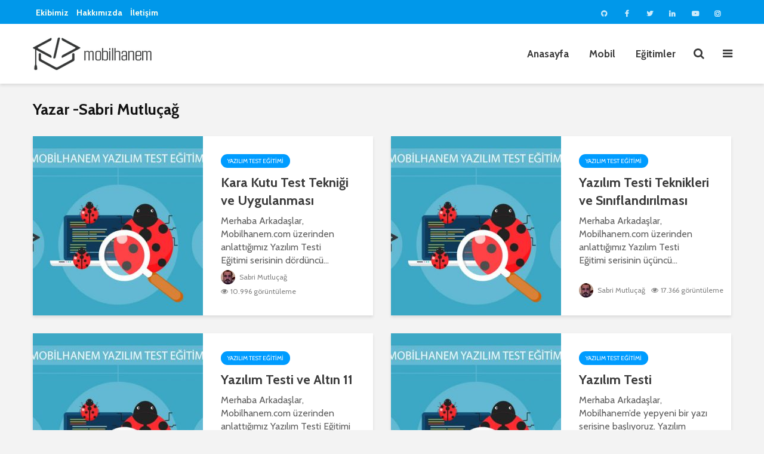

--- FILE ---
content_type: text/html; charset=UTF-8
request_url: https://www.mobilhanem.com/author/sabrimutlucag/
body_size: 17066
content:
<!DOCTYPE html>
<html lang="tr" class="no-js">
<head>
	<meta charset="UTF-8">
	<meta name="viewport" content="width=device-width,initial-scale=1.0">
		    <style>
        #wpadminbar #wp-admin-bar-p404_free_top_button .ab-icon:before {
            content: "\f103";
            color:red;
            top: 2px;
        }
    </style>
    <meta name='robots' content='index, follow, max-image-preview:large, max-snippet:-1, max-video-preview:-1' />

	<!-- This site is optimized with the Yoast SEO plugin v22.6 - https://yoast.com/wordpress/plugins/seo/ -->
	<title>Sabri Mutluçağ, Yazar: Mobilhanem</title>
	<link rel="canonical" href="https://www.mobilhanem.com/author/sabrimutlucag/" />
	<meta property="og:locale" content="tr_TR" />
	<meta property="og:type" content="profile" />
	<meta property="og:title" content="Sabri Mutluçağ, Yazar: Mobilhanem" />
	<meta property="og:url" content="https://www.mobilhanem.com/author/sabrimutlucag/" />
	<meta property="og:site_name" content="Mobilhanem" />
	<meta property="og:image" content="https://secure.gravatar.com/avatar/f34062c147994e8ea819b2cc357f6481?s=500&d=mm&r=g" />
	<meta name="twitter:card" content="summary_large_image" />
	<meta name="twitter:site" content="@mobilhanem" />
	<script type="application/ld+json" class="yoast-schema-graph">{"@context":"https://schema.org","@graph":[{"@type":"ProfilePage","@id":"https://www.mobilhanem.com/author/sabrimutlucag/","url":"https://www.mobilhanem.com/author/sabrimutlucag/","name":"Sabri Mutluçağ, Yazar: Mobilhanem","isPartOf":{"@id":"https://www.mobilhanem.com/#website"},"primaryImageOfPage":{"@id":"https://www.mobilhanem.com/author/sabrimutlucag/#primaryimage"},"image":{"@id":"https://www.mobilhanem.com/author/sabrimutlucag/#primaryimage"},"thumbnailUrl":"https://www.mobilhanem.com/wp-content/uploads/2017/09/mobilhanem_test-1.png","breadcrumb":{"@id":"https://www.mobilhanem.com/author/sabrimutlucag/#breadcrumb"},"inLanguage":"tr","potentialAction":[{"@type":"ReadAction","target":["https://www.mobilhanem.com/author/sabrimutlucag/"]}]},{"@type":"ImageObject","inLanguage":"tr","@id":"https://www.mobilhanem.com/author/sabrimutlucag/#primaryimage","url":"https://www.mobilhanem.com/wp-content/uploads/2017/09/mobilhanem_test-1.png","contentUrl":"https://www.mobilhanem.com/wp-content/uploads/2017/09/mobilhanem_test-1.png","width":1500,"height":500},{"@type":"BreadcrumbList","@id":"https://www.mobilhanem.com/author/sabrimutlucag/#breadcrumb","itemListElement":[{"@type":"ListItem","position":1,"name":"Ana sayfa","item":"https://www.mobilhanem.com/"},{"@type":"ListItem","position":2,"name":"Arşiv Sabri Mutluçağ"}]},{"@type":"WebSite","@id":"https://www.mobilhanem.com/#website","url":"https://www.mobilhanem.com/","name":"Mobilhanem","description":"","potentialAction":[{"@type":"SearchAction","target":{"@type":"EntryPoint","urlTemplate":"https://www.mobilhanem.com/?s={search_term_string}"},"query-input":"required name=search_term_string"}],"inLanguage":"tr"},{"@type":"Person","@id":"https://www.mobilhanem.com/#/schema/person/b668453c8d910a6cad1b6dfae853f3c4","name":"Sabri Mutluçağ","image":{"@type":"ImageObject","inLanguage":"tr","@id":"https://www.mobilhanem.com/#/schema/person/image/","url":"https://secure.gravatar.com/avatar/f34062c147994e8ea819b2cc357f6481?s=96&d=mm&r=g","contentUrl":"https://secure.gravatar.com/avatar/f34062c147994e8ea819b2cc357f6481?s=96&d=mm&r=g","caption":"Sabri Mutluçağ"},"description":"Test Engineer @Udemy","mainEntityOfPage":{"@id":"https://www.mobilhanem.com/author/sabrimutlucag/"}}]}</script>
	<!-- / Yoast SEO plugin. -->


<link rel='dns-prefetch' href='//fonts.googleapis.com' />
<link rel='dns-prefetch' href='//www.googletagmanager.com' />
<link rel="alternate" type="application/rss+xml" title="Mobilhanem &raquo; beslemesi" href="https://www.mobilhanem.com/feed/" />
<link rel="alternate" type="application/rss+xml" title="Mobilhanem &raquo; yorum beslemesi" href="https://www.mobilhanem.com/comments/feed/" />
<link rel="alternate" type="application/rss+xml" title="Sabri Mutluçağ beslemesi için Mobilhanem &raquo; yazıları" href="https://www.mobilhanem.com/author/sabrimutlucag/feed/" />
<script type="d952aa03f9a773d1f50310a7-text/javascript">
window._wpemojiSettings = {"baseUrl":"https:\/\/s.w.org\/images\/core\/emoji\/14.0.0\/72x72\/","ext":".png","svgUrl":"https:\/\/s.w.org\/images\/core\/emoji\/14.0.0\/svg\/","svgExt":".svg","source":{"concatemoji":"https:\/\/www.mobilhanem.com\/wp-includes\/js\/wp-emoji-release.min.js?ver=3d4b1359203a1c3f8007a32afe0d9d06"}};
/*! This file is auto-generated */
!function(i,n){var o,s,e;function c(e){try{var t={supportTests:e,timestamp:(new Date).valueOf()};sessionStorage.setItem(o,JSON.stringify(t))}catch(e){}}function p(e,t,n){e.clearRect(0,0,e.canvas.width,e.canvas.height),e.fillText(t,0,0);var t=new Uint32Array(e.getImageData(0,0,e.canvas.width,e.canvas.height).data),r=(e.clearRect(0,0,e.canvas.width,e.canvas.height),e.fillText(n,0,0),new Uint32Array(e.getImageData(0,0,e.canvas.width,e.canvas.height).data));return t.every(function(e,t){return e===r[t]})}function u(e,t,n){switch(t){case"flag":return n(e,"\ud83c\udff3\ufe0f\u200d\u26a7\ufe0f","\ud83c\udff3\ufe0f\u200b\u26a7\ufe0f")?!1:!n(e,"\ud83c\uddfa\ud83c\uddf3","\ud83c\uddfa\u200b\ud83c\uddf3")&&!n(e,"\ud83c\udff4\udb40\udc67\udb40\udc62\udb40\udc65\udb40\udc6e\udb40\udc67\udb40\udc7f","\ud83c\udff4\u200b\udb40\udc67\u200b\udb40\udc62\u200b\udb40\udc65\u200b\udb40\udc6e\u200b\udb40\udc67\u200b\udb40\udc7f");case"emoji":return!n(e,"\ud83e\udef1\ud83c\udffb\u200d\ud83e\udef2\ud83c\udfff","\ud83e\udef1\ud83c\udffb\u200b\ud83e\udef2\ud83c\udfff")}return!1}function f(e,t,n){var r="undefined"!=typeof WorkerGlobalScope&&self instanceof WorkerGlobalScope?new OffscreenCanvas(300,150):i.createElement("canvas"),a=r.getContext("2d",{willReadFrequently:!0}),o=(a.textBaseline="top",a.font="600 32px Arial",{});return e.forEach(function(e){o[e]=t(a,e,n)}),o}function t(e){var t=i.createElement("script");t.src=e,t.defer=!0,i.head.appendChild(t)}"undefined"!=typeof Promise&&(o="wpEmojiSettingsSupports",s=["flag","emoji"],n.supports={everything:!0,everythingExceptFlag:!0},e=new Promise(function(e){i.addEventListener("DOMContentLoaded",e,{once:!0})}),new Promise(function(t){var n=function(){try{var e=JSON.parse(sessionStorage.getItem(o));if("object"==typeof e&&"number"==typeof e.timestamp&&(new Date).valueOf()<e.timestamp+604800&&"object"==typeof e.supportTests)return e.supportTests}catch(e){}return null}();if(!n){if("undefined"!=typeof Worker&&"undefined"!=typeof OffscreenCanvas&&"undefined"!=typeof URL&&URL.createObjectURL&&"undefined"!=typeof Blob)try{var e="postMessage("+f.toString()+"("+[JSON.stringify(s),u.toString(),p.toString()].join(",")+"));",r=new Blob([e],{type:"text/javascript"}),a=new Worker(URL.createObjectURL(r),{name:"wpTestEmojiSupports"});return void(a.onmessage=function(e){c(n=e.data),a.terminate(),t(n)})}catch(e){}c(n=f(s,u,p))}t(n)}).then(function(e){for(var t in e)n.supports[t]=e[t],n.supports.everything=n.supports.everything&&n.supports[t],"flag"!==t&&(n.supports.everythingExceptFlag=n.supports.everythingExceptFlag&&n.supports[t]);n.supports.everythingExceptFlag=n.supports.everythingExceptFlag&&!n.supports.flag,n.DOMReady=!1,n.readyCallback=function(){n.DOMReady=!0}}).then(function(){return e}).then(function(){var e;n.supports.everything||(n.readyCallback(),(e=n.source||{}).concatemoji?t(e.concatemoji):e.wpemoji&&e.twemoji&&(t(e.twemoji),t(e.wpemoji)))}))}((window,document),window._wpemojiSettings);
</script>
<!-- mobilhanem.com is managing ads with Advanced Ads --><script id="mobil-ready" type="d952aa03f9a773d1f50310a7-text/javascript">
			window.advanced_ads_ready=function(e,a){a=a||"complete";var d=function(e){return"interactive"===a?"loading"!==e:"complete"===e};d(document.readyState)?e():document.addEventListener("readystatechange",(function(a){d(a.target.readyState)&&e()}),{once:"interactive"===a})},window.advanced_ads_ready_queue=window.advanced_ads_ready_queue||[];		</script>
		<style type="text/css">
img.wp-smiley,
img.emoji {
	display: inline !important;
	border: none !important;
	box-shadow: none !important;
	height: 1em !important;
	width: 1em !important;
	margin: 0 0.07em !important;
	vertical-align: -0.1em !important;
	background: none !important;
	padding: 0 !important;
}
</style>
	<link rel='stylesheet' id='wp-block-library-css' href='https://www.mobilhanem.com/wp-includes/css/dist/block-library/style.min.css?ver=3d4b1359203a1c3f8007a32afe0d9d06' type='text/css' media='all' />
<link rel='stylesheet' id='wp-applaud-backend-gutenberg-css-css' href='https://www.mobilhanem.com/wp-content/plugins/wp-applaud/assets/styles/plugin-sidebar.css?ver=3d4b1359203a1c3f8007a32afe0d9d06' type='text/css' media='all' />
<style id='classic-theme-styles-inline-css' type='text/css'>
/*! This file is auto-generated */
.wp-block-button__link{color:#fff;background-color:#32373c;border-radius:9999px;box-shadow:none;text-decoration:none;padding:calc(.667em + 2px) calc(1.333em + 2px);font-size:1.125em}.wp-block-file__button{background:#32373c;color:#fff;text-decoration:none}
</style>
<style id='global-styles-inline-css' type='text/css'>
body{--wp--preset--color--black: #000000;--wp--preset--color--cyan-bluish-gray: #abb8c3;--wp--preset--color--white: #ffffff;--wp--preset--color--pale-pink: #f78da7;--wp--preset--color--vivid-red: #cf2e2e;--wp--preset--color--luminous-vivid-orange: #ff6900;--wp--preset--color--luminous-vivid-amber: #fcb900;--wp--preset--color--light-green-cyan: #7bdcb5;--wp--preset--color--vivid-green-cyan: #00d084;--wp--preset--color--pale-cyan-blue: #8ed1fc;--wp--preset--color--vivid-cyan-blue: #0693e3;--wp--preset--color--vivid-purple: #9b51e0;--wp--preset--color--gridlove-acc: #009cff;--wp--preset--color--gridlove-meta: #818181;--wp--preset--color--gridlove-txt: #5e5e5e;--wp--preset--color--gridlove-bg: #ffffff;--wp--preset--color--gridlove-highlight-acc: #b5e1ff;--wp--preset--color--gridlove-highlight-txt: #ffffff;--wp--preset--color--gridlove-highlight-bg: #083b5c;--wp--preset--color--gridlove-cat-2030: #f68d11;--wp--preset--color--gridlove-cat-6: #9ebf37;--wp--preset--color--gridlove-cat-966: #9ebf37;--wp--preset--color--gridlove-cat-1859: #8224e3;--wp--preset--color--gridlove-cat-318: #9ebf37;--wp--preset--color--gridlove-cat-1929: #c3002f;--wp--preset--color--gridlove-cat-1518: #10a2ae;--wp--preset--color--gridlove-cat-1648: #07a5de;--wp--preset--color--gridlove-cat-1948: #f05033;--wp--preset--color--gridlove-cat-5: #666666;--wp--preset--color--gridlove-cat-319: #666666;--wp--preset--color--gridlove-cat-1257: #e5312f;--wp--preset--color--gridlove-cat-1833: #4a679a;--wp--preset--color--gridlove-cat-1659: #fb503b;--wp--preset--color--gridlove-cat-2038: #fddf01;--wp--preset--color--gridlove-cat-1657: #777bb3;--wp--preset--color--gridlove-cat-1304: #777bb3;--wp--preset--color--gridlove-cat-1429: #69b72a;--wp--preset--color--gridlove-cat-1558: #ef5138;--wp--preset--color--gridlove-cat-965: #ef5138;--wp--preset--color--gridlove-cat-3648: #69b72a;--wp--preset--gradient--vivid-cyan-blue-to-vivid-purple: linear-gradient(135deg,rgba(6,147,227,1) 0%,rgb(155,81,224) 100%);--wp--preset--gradient--light-green-cyan-to-vivid-green-cyan: linear-gradient(135deg,rgb(122,220,180) 0%,rgb(0,208,130) 100%);--wp--preset--gradient--luminous-vivid-amber-to-luminous-vivid-orange: linear-gradient(135deg,rgba(252,185,0,1) 0%,rgba(255,105,0,1) 100%);--wp--preset--gradient--luminous-vivid-orange-to-vivid-red: linear-gradient(135deg,rgba(255,105,0,1) 0%,rgb(207,46,46) 100%);--wp--preset--gradient--very-light-gray-to-cyan-bluish-gray: linear-gradient(135deg,rgb(238,238,238) 0%,rgb(169,184,195) 100%);--wp--preset--gradient--cool-to-warm-spectrum: linear-gradient(135deg,rgb(74,234,220) 0%,rgb(151,120,209) 20%,rgb(207,42,186) 40%,rgb(238,44,130) 60%,rgb(251,105,98) 80%,rgb(254,248,76) 100%);--wp--preset--gradient--blush-light-purple: linear-gradient(135deg,rgb(255,206,236) 0%,rgb(152,150,240) 100%);--wp--preset--gradient--blush-bordeaux: linear-gradient(135deg,rgb(254,205,165) 0%,rgb(254,45,45) 50%,rgb(107,0,62) 100%);--wp--preset--gradient--luminous-dusk: linear-gradient(135deg,rgb(255,203,112) 0%,rgb(199,81,192) 50%,rgb(65,88,208) 100%);--wp--preset--gradient--pale-ocean: linear-gradient(135deg,rgb(255,245,203) 0%,rgb(182,227,212) 50%,rgb(51,167,181) 100%);--wp--preset--gradient--electric-grass: linear-gradient(135deg,rgb(202,248,128) 0%,rgb(113,206,126) 100%);--wp--preset--gradient--midnight: linear-gradient(135deg,rgb(2,3,129) 0%,rgb(40,116,252) 100%);--wp--preset--font-size--small: 15.2px;--wp--preset--font-size--medium: 20px;--wp--preset--font-size--large: 24.7px;--wp--preset--font-size--x-large: 42px;--wp--preset--font-size--normal: 19px;--wp--preset--font-size--huge: 32.3px;--wp--preset--spacing--20: 0.44rem;--wp--preset--spacing--30: 0.67rem;--wp--preset--spacing--40: 1rem;--wp--preset--spacing--50: 1.5rem;--wp--preset--spacing--60: 2.25rem;--wp--preset--spacing--70: 3.38rem;--wp--preset--spacing--80: 5.06rem;--wp--preset--shadow--natural: 6px 6px 9px rgba(0, 0, 0, 0.2);--wp--preset--shadow--deep: 12px 12px 50px rgba(0, 0, 0, 0.4);--wp--preset--shadow--sharp: 6px 6px 0px rgba(0, 0, 0, 0.2);--wp--preset--shadow--outlined: 6px 6px 0px -3px rgba(255, 255, 255, 1), 6px 6px rgba(0, 0, 0, 1);--wp--preset--shadow--crisp: 6px 6px 0px rgba(0, 0, 0, 1);}:where(.is-layout-flex){gap: 0.5em;}:where(.is-layout-grid){gap: 0.5em;}body .is-layout-flow > .alignleft{float: left;margin-inline-start: 0;margin-inline-end: 2em;}body .is-layout-flow > .alignright{float: right;margin-inline-start: 2em;margin-inline-end: 0;}body .is-layout-flow > .aligncenter{margin-left: auto !important;margin-right: auto !important;}body .is-layout-constrained > .alignleft{float: left;margin-inline-start: 0;margin-inline-end: 2em;}body .is-layout-constrained > .alignright{float: right;margin-inline-start: 2em;margin-inline-end: 0;}body .is-layout-constrained > .aligncenter{margin-left: auto !important;margin-right: auto !important;}body .is-layout-constrained > :where(:not(.alignleft):not(.alignright):not(.alignfull)){max-width: var(--wp--style--global--content-size);margin-left: auto !important;margin-right: auto !important;}body .is-layout-constrained > .alignwide{max-width: var(--wp--style--global--wide-size);}body .is-layout-flex{display: flex;}body .is-layout-flex{flex-wrap: wrap;align-items: center;}body .is-layout-flex > *{margin: 0;}body .is-layout-grid{display: grid;}body .is-layout-grid > *{margin: 0;}:where(.wp-block-columns.is-layout-flex){gap: 2em;}:where(.wp-block-columns.is-layout-grid){gap: 2em;}:where(.wp-block-post-template.is-layout-flex){gap: 1.25em;}:where(.wp-block-post-template.is-layout-grid){gap: 1.25em;}.has-black-color{color: var(--wp--preset--color--black) !important;}.has-cyan-bluish-gray-color{color: var(--wp--preset--color--cyan-bluish-gray) !important;}.has-white-color{color: var(--wp--preset--color--white) !important;}.has-pale-pink-color{color: var(--wp--preset--color--pale-pink) !important;}.has-vivid-red-color{color: var(--wp--preset--color--vivid-red) !important;}.has-luminous-vivid-orange-color{color: var(--wp--preset--color--luminous-vivid-orange) !important;}.has-luminous-vivid-amber-color{color: var(--wp--preset--color--luminous-vivid-amber) !important;}.has-light-green-cyan-color{color: var(--wp--preset--color--light-green-cyan) !important;}.has-vivid-green-cyan-color{color: var(--wp--preset--color--vivid-green-cyan) !important;}.has-pale-cyan-blue-color{color: var(--wp--preset--color--pale-cyan-blue) !important;}.has-vivid-cyan-blue-color{color: var(--wp--preset--color--vivid-cyan-blue) !important;}.has-vivid-purple-color{color: var(--wp--preset--color--vivid-purple) !important;}.has-black-background-color{background-color: var(--wp--preset--color--black) !important;}.has-cyan-bluish-gray-background-color{background-color: var(--wp--preset--color--cyan-bluish-gray) !important;}.has-white-background-color{background-color: var(--wp--preset--color--white) !important;}.has-pale-pink-background-color{background-color: var(--wp--preset--color--pale-pink) !important;}.has-vivid-red-background-color{background-color: var(--wp--preset--color--vivid-red) !important;}.has-luminous-vivid-orange-background-color{background-color: var(--wp--preset--color--luminous-vivid-orange) !important;}.has-luminous-vivid-amber-background-color{background-color: var(--wp--preset--color--luminous-vivid-amber) !important;}.has-light-green-cyan-background-color{background-color: var(--wp--preset--color--light-green-cyan) !important;}.has-vivid-green-cyan-background-color{background-color: var(--wp--preset--color--vivid-green-cyan) !important;}.has-pale-cyan-blue-background-color{background-color: var(--wp--preset--color--pale-cyan-blue) !important;}.has-vivid-cyan-blue-background-color{background-color: var(--wp--preset--color--vivid-cyan-blue) !important;}.has-vivid-purple-background-color{background-color: var(--wp--preset--color--vivid-purple) !important;}.has-black-border-color{border-color: var(--wp--preset--color--black) !important;}.has-cyan-bluish-gray-border-color{border-color: var(--wp--preset--color--cyan-bluish-gray) !important;}.has-white-border-color{border-color: var(--wp--preset--color--white) !important;}.has-pale-pink-border-color{border-color: var(--wp--preset--color--pale-pink) !important;}.has-vivid-red-border-color{border-color: var(--wp--preset--color--vivid-red) !important;}.has-luminous-vivid-orange-border-color{border-color: var(--wp--preset--color--luminous-vivid-orange) !important;}.has-luminous-vivid-amber-border-color{border-color: var(--wp--preset--color--luminous-vivid-amber) !important;}.has-light-green-cyan-border-color{border-color: var(--wp--preset--color--light-green-cyan) !important;}.has-vivid-green-cyan-border-color{border-color: var(--wp--preset--color--vivid-green-cyan) !important;}.has-pale-cyan-blue-border-color{border-color: var(--wp--preset--color--pale-cyan-blue) !important;}.has-vivid-cyan-blue-border-color{border-color: var(--wp--preset--color--vivid-cyan-blue) !important;}.has-vivid-purple-border-color{border-color: var(--wp--preset--color--vivid-purple) !important;}.has-vivid-cyan-blue-to-vivid-purple-gradient-background{background: var(--wp--preset--gradient--vivid-cyan-blue-to-vivid-purple) !important;}.has-light-green-cyan-to-vivid-green-cyan-gradient-background{background: var(--wp--preset--gradient--light-green-cyan-to-vivid-green-cyan) !important;}.has-luminous-vivid-amber-to-luminous-vivid-orange-gradient-background{background: var(--wp--preset--gradient--luminous-vivid-amber-to-luminous-vivid-orange) !important;}.has-luminous-vivid-orange-to-vivid-red-gradient-background{background: var(--wp--preset--gradient--luminous-vivid-orange-to-vivid-red) !important;}.has-very-light-gray-to-cyan-bluish-gray-gradient-background{background: var(--wp--preset--gradient--very-light-gray-to-cyan-bluish-gray) !important;}.has-cool-to-warm-spectrum-gradient-background{background: var(--wp--preset--gradient--cool-to-warm-spectrum) !important;}.has-blush-light-purple-gradient-background{background: var(--wp--preset--gradient--blush-light-purple) !important;}.has-blush-bordeaux-gradient-background{background: var(--wp--preset--gradient--blush-bordeaux) !important;}.has-luminous-dusk-gradient-background{background: var(--wp--preset--gradient--luminous-dusk) !important;}.has-pale-ocean-gradient-background{background: var(--wp--preset--gradient--pale-ocean) !important;}.has-electric-grass-gradient-background{background: var(--wp--preset--gradient--electric-grass) !important;}.has-midnight-gradient-background{background: var(--wp--preset--gradient--midnight) !important;}.has-small-font-size{font-size: var(--wp--preset--font-size--small) !important;}.has-medium-font-size{font-size: var(--wp--preset--font-size--medium) !important;}.has-large-font-size{font-size: var(--wp--preset--font-size--large) !important;}.has-x-large-font-size{font-size: var(--wp--preset--font-size--x-large) !important;}
.wp-block-navigation a:where(:not(.wp-element-button)){color: inherit;}
:where(.wp-block-post-template.is-layout-flex){gap: 1.25em;}:where(.wp-block-post-template.is-layout-grid){gap: 1.25em;}
:where(.wp-block-columns.is-layout-flex){gap: 2em;}:where(.wp-block-columns.is-layout-grid){gap: 2em;}
.wp-block-pullquote{font-size: 1.5em;line-height: 1.6;}
</style>
<link rel='stylesheet' id='contact-form-7-css' href='https://www.mobilhanem.com/wp-content/plugins/contact-form-7/includes/css/styles.css?ver=5.9.4' type='text/css' media='all' />
<link rel='stylesheet' id='wpdm-frontend-css-css' href='https://www.mobilhanem.com/wp-content/plugins/download-manager/assets/bootstrap/css/bootstrap.min.css?ver=3d4b1359203a1c3f8007a32afe0d9d06' type='text/css' media='all' />
<link rel='stylesheet' id='wpdm-front-css' href='https://www.mobilhanem.com/wp-content/plugins/download-manager/assets/css/front.css?ver=3d4b1359203a1c3f8007a32afe0d9d06' type='text/css' media='all' />
<link rel='stylesheet' id='imt_be_style-css' href='https://www.mobilhanem.com/wp-content/plugins/indeed-my-team/files/css/style.css?ver=3d4b1359203a1c3f8007a32afe0d9d06' type='text/css' media='all' />
<link rel='stylesheet' id='imt_owl_carousel_css-css' href='https://www.mobilhanem.com/wp-content/plugins/indeed-my-team/files/css/owl.carousel.css?ver=3d4b1359203a1c3f8007a32afe0d9d06' type='text/css' media='all' />
<link rel='stylesheet' id='mks_shortcodes_simple_line_icons-css' href='https://www.mobilhanem.com/wp-content/plugins/meks-flexible-shortcodes/css/simple-line/simple-line-icons.css?ver=1.3.6' type='text/css' media='screen' />
<link rel='stylesheet' id='mks_shortcodes_css-css' href='https://www.mobilhanem.com/wp-content/plugins/meks-flexible-shortcodes/css/style.css?ver=1.3.6' type='text/css' media='screen' />
<link rel='stylesheet' id='wp-applaud-css' href='https://www.mobilhanem.com/wp-content/plugins/wp-applaud/assets/styles/wp-applaud.css?ver=3d4b1359203a1c3f8007a32afe0d9d06' type='text/css' media='all' />
<link crossorigin="anonymous" rel='stylesheet' id='gridlove-fonts-css' href='https://fonts.googleapis.com/css?family=Cabin%3A400%2C700&#038;subset=latin&#038;ver=2.1.2' type='text/css' media='all' />
<link rel='stylesheet' id='gridlove-main-css' href='https://www.mobilhanem.com/wp-content/themes/gridlove/assets/css/min.css?ver=2.1.2' type='text/css' media='all' />
<style id='gridlove-main-inline-css' type='text/css'>
body{font-size: 19px;}h1, .h1 {font-size: 40px;}h2, .h2,.col-lg-12 .gridlove-post-b .h3 {font-size: 26px;}h3, .h3 {font-size: 22px;}h4, .h4 {font-size: 20px;}h5, .h5 {font-size: 18px;}h6, .h6 {font-size: 16px;}.widget, .gridlove-header-responsive .sub-menu, .gridlove-site-header .sub-menu{font-size: 14px;}.gridlove-main-navigation {font-size: 17px;}.gridlove-post {font-size: 16px;}body{background-color: #f3f3f3;color: #5e5e5e;font-family: 'Cabin';font-weight: 400;}h1, h2, h3, h4, h5, h6,.h1, .h2, .h3, .h4, .h5, .h6,blockquote,thead td,.comment-author b,q:before,#bbpress-forums .bbp-forum-title, #bbpress-forums .bbp-topic-permalink{color: #3a3a3a;font-family: 'Cabin';font-weight: 700;}.gridlove-main-nav a,.gridlove-posts-widget a{font-family: 'Cabin';font-weight: 700;}.gridlove-header-top{background-color: #0098ea;color: #dddddd;}.gridlove-header-top a{color: #dddddd;}.gridlove-header-top a:hover{color: #ffffff;}.gridlove-header-wrapper,.gridlove-header-middle .sub-menu,.gridlove-header-responsive,.gridlove-header-responsive .sub-menu{background-color:#ffffff; }.gridlove-header-middle,.gridlove-header-middle a,.gridlove-header-responsive,.gridlove-header-responsive a{color: #3a3a3a;}.gridlove-header-middle a:hover,.gridlove-header-middle .gridlove-sidebar-action:hover,.gridlove-header-middle .gridlove-actions-button > span:hover,.gridlove-header-middle .current_page_item > a,.gridlove-header-middle .current_page_ancestor > a,.gridlove-header-middle .current-menu-item > a,.gridlove-header-middle .current-menu-ancestor > a,.gridlove-header-middle .gridlove-category-menu article:hover a,.gridlove-header-responsive a:hover{color: #009cff;}.gridlove-header-middle .active>span,.gridlove-header-middle .gridlove-main-nav>li.menu-item-has-children:hover>a,.gridlove-header-middle .gridlove-social-icons:hover>span,.gridlove-header-responsive .active>span{background-color: rgba(58,58,58,0.05)}.gridlove-header-middle .gridlove-button-search{background-color: #009cff;}.gridlove-header-middle .gridlove-search-form input{border-color: rgba(58,58,58,0.1)}.gridlove-header-middle .sub-menu,.gridlove-header-responsive .sub-menu{border-top: 1px solid rgba(58,58,58,0.05)}.gridlove-header-middle{height: 100px;}.gridlove-logo{max-height: 100px;}.gridlove-branding-bg{background:#f0233b;}.gridlove-header-responsive .gridlove-actions-button:hover >span{color:#009cff;}.gridlove-sidebar-action .gridlove-bars:before,.gridlove-sidebar-action .gridlove-bars:after{background:#3a3a3a;}.gridlove-sidebar-action:hover .gridlove-bars:before,.gridlove-sidebar-action:hover .gridlove-bars:after{background:#009cff;}.gridlove-sidebar-action .gridlove-bars{border-color: #3a3a3a;}.gridlove-sidebar-action:hover .gridlove-bars{border-color:#009cff;}.gridlove-header-bottom .sub-menu{ background-color:#ffffff;}.gridlove-header-bottom .sub-menu a{color:#3a3a3a;}.gridlove-header-bottom .sub-menu a:hover,.gridlove-header-bottom .gridlove-category-menu article:hover a{color:#009cff;}.gridlove-header-bottom{background-color:#ffffff;}.gridlove-header-bottom,.gridlove-header-bottom a{color: #111111;}.gridlove-header-bottom a:hover,.gridlove-header-bottom .gridlove-sidebar-action:hover,.gridlove-header-bottom .gridlove-actions-button > span:hover,.gridlove-header-bottom .current_page_item > a,.gridlove-header-bottom .current_page_ancestor > a,.gridlove-header-bottom .current-menu-item > a,.gridlove-header-bottom .current-menu-ancestor > a {color: #009cff;}.gridlove-header-bottom .active>span,.gridlove-header-bottom .gridlove-main-nav>li.menu-item-has-children:hover>a,.gridlove-header-bottom .gridlove-social-icons:hover>span{background-color: rgba(17,17,17,0.05)}.gridlove-header-bottom .gridlove-search-form input{border-color: rgba(17,17,17,0.1)}.gridlove-header-bottom,.gridlove-header-bottom .sub-menu{border-top: 1px solid rgba(17,17,17,0.07)}.gridlove-header-bottom .gridlove-button-search{background-color: #009cff;}.gridlove-header-sticky,.gridlove-header-sticky .sub-menu{background-color:#ffffff; }.gridlove-header-sticky,.gridlove-header-sticky a{color: #3a3a3a;}.gridlove-header-sticky a:hover,.gridlove-header-sticky .gridlove-sidebar-action:hover,.gridlove-header-sticky .gridlove-actions-button > span:hover,.gridlove-header-sticky .current_page_item > a,.gridlove-header-sticky .current_page_ancestor > a,.gridlove-header-sticky .current-menu-item > a,.gridlove-header-sticky .current-menu-ancestor > a,.gridlove-header-sticky .gridlove-category-menu article:hover a{color: #009cff;}.gridlove-header-sticky .active>span,.gridlove-header-sticky .gridlove-main-nav>li.menu-item-has-children:hover>a,.gridlove-header-sticky .gridlove-social-icons:hover>span{background-color: rgba(58,58,58,0.05)}.gridlove-header-sticky .gridlove-search-form input{border-color: rgba(58,58,58,0.1)}.gridlove-header-sticky .sub-menu{border-top: 1px solid rgba(58,58,58,0.05)}.gridlove-header-sticky .gridlove-button-search{background-color: #009cff;}.gridlove-cover-area,.gridlove-cover{height:500px; }.gridlove-cover-area .gridlove-cover-bg img{width:1500px; }.gridlove-box,#disqus_thread{background: #ffffff;}a{color: #5e5e5e;}.entry-title a{ color: #3a3a3a;}a:hover,.comment-reply-link,#cancel-comment-reply-link,.gridlove-box .entry-title a:hover,.gridlove-posts-widget article:hover a{color: #009cff;}.entry-content p a,.widget_text a,.entry-content ul a,.entry-content ol a,.gridlove-text-module-content p a{color: #009cff; border-color: rgba(0,156,255,0.8);}.entry-content p a:hover,.widget_text a:hover,.entry-content ul a:hover,.entry-content ol a:hover,.gridlove-text-module-content p a:hover{border-bottom: 1px solid transparent;}.comment-reply-link:hover,.gallery .gallery-item a:after, .wp-block-gallery .blocks-gallery-item a:after,.wp-block-gallery figure a:after,.entry-content a.gridlove-popup-img {color: #5e5e5e; }.gridlove-post-b .box-col-b:only-child .entry-title a,.gridlove-post-d .entry-overlay:only-child .entry-title a{color: #3a3a3a;}.gridlove-post-b .box-col-b:only-child .entry-title a:hover,.gridlove-post-d .entry-overlay:only-child .entry-title a:hover,.gridlove-content .entry-header .gridlove-breadcrumbs a,.gridlove-content .entry-header .gridlove-breadcrumbs a:hover,.module-header .gridlove-breadcrumbs a,.module-header .gridlove-breadcrumbs a:hover { color: #009cff; }.gridlove-post-b .box-col-b:only-child .meta-item,.gridlove-post-b .box-col-b:only-child .entry-meta a,.gridlove-post-b .box-col-b:only-child .entry-meta span,.gridlove-post-d .entry-overlay:only-child .meta-item,.gridlove-post-d .entry-overlay:only-child .entry-meta a,.gridlove-post-d .entry-overlay:only-child .entry-meta span {color: #818181;}.entry-meta .meta-item, .entry-meta a, .entry-meta span,.comment-metadata a{color: #818181;}blockquote{color: rgba(58,58,58,0.8);}blockquote:before{color: rgba(58,58,58,0.15);}.entry-meta a:hover{color: #3a3a3a;}.widget_tag_cloud a,.entry-tags a,.entry-content .wp-block-tag-cloud a{ background: rgba(94,94,94,0.1); color: #5e5e5e; }.submit,.gridlove-button,.mks_autor_link_wrap a,.mks_read_more a,input[type="submit"],button[type="submit"],.gridlove-cat, .gridlove-pill,.gridlove-button-search,body div.wpforms-container-full .wpforms-form input[type=submit], body div.wpforms-container-full .wpforms-form button[type=submit], body div.wpforms-container-full .wpforms-form .wpforms-page-button,.add_to_cart_button{color:#FFF;background-color: #009cff;}body div.wpforms-container-full .wpforms-form input[type=submit]:hover, body div.wpforms-container-full .wpforms-form input[type=submit]:focus, body div.wpforms-container-full .wpforms-form input[type=submit]:active, body div.wpforms-container-full .wpforms-form button[type=submit]:hover, body div.wpforms-container-full .wpforms-form button[type=submit]:focus, body div.wpforms-container-full .wpforms-form button[type=submit]:active, body div.wpforms-container-full .wpforms-form .wpforms-page-button:hover, body div.wpforms-container-full .wpforms-form .wpforms-page-button:active, body div.wpforms-container-full .wpforms-form .wpforms-page-button:focus {color:#FFF;background-color: #009cff;}.wp-block-button__link{background-color: #009cff; }.gridlove-button:hover,.add_to_cart_button:hover{color:#FFF;}.gridlove-share a:hover{background:rgba(17, 17, 17, .8);color:#FFF;}.gridlove-pill:hover,.gridlove-author-links a:hover,.entry-category a:hover{background: #111;color: #FFF;}.gridlove-cover-content .entry-category a:hover,.entry-overlay .entry-category a:hover,.gridlove-highlight .entry-category a:hover,.gridlove-box.gridlove-post-d .entry-overlay .entry-category a:hover,.gridlove-post-a .entry-category a:hover,.gridlove-highlight .gridlove-format-icon{background: #FFF;color: #111;}.gridlove-author, .gridlove-prev-next-nav,.comment .comment-respond{border-color: rgba(94,94,94,0.1);}.gridlove-load-more a,.gridlove-pagination .gridlove-next a,.gridlove-pagination .gridlove-prev a,.gridlove-pagination .next,.gridlove-pagination .prev,.gridlove-infinite-scroll a,.double-bounce1, .double-bounce2,.gridlove-link-pages > span,.module-actions ul.page-numbers span.page-numbers{color:#FFF;background-color: #009cff;}.gridlove-pagination .current{background-color:rgba(94,94,94,0.1);}.gridlove-highlight{background: #083b5c;}.gridlove-highlight,.gridlove-highlight h4,.gridlove-highlight a{color: #ffffff;}.gridlove-highlight .entry-meta .meta-item, .gridlove-highlight .entry-meta a, .gridlove-highlight .entry-meta span,.gridlove-highlight p{color: rgba(255,255,255,0.8);}.gridlove-highlight .gridlove-author-links .fa-link,.gridlove-highlight .gridlove_category_widget .gridlove-full-color li a:after{background: #b5e1ff;}.gridlove-highlight .entry-meta a:hover{color: #ffffff;}.gridlove-highlight.gridlove-post-d .entry-image a:after{background-color: rgba(8,59,92,0.7);}.gridlove-highlight.gridlove-post-d:hover .entry-image a:after{background-color: rgba(8,59,92,0.9);}.gridlove-highlight.gridlove-post-a .entry-image:hover>a:after, .gridlove-highlight.gridlove-post-b .entry-image:hover a:after{background-color: rgba(8,59,92,0.2);}.gridlove-highlight .gridlove-slider-controls > div{background-color: rgba(255,255,255,0.1);color: #ffffff; }.gridlove-highlight .gridlove-slider-controls > div:hover{background-color: rgba(255,255,255,0.3);color: #ffffff; }.gridlove-highlight.gridlove-box .entry-title a:hover{color: #b5e1ff;}.gridlove-highlight.widget_meta a, .gridlove-highlight.widget_recent_entries li, .gridlove-highlight.widget_recent_comments li, .gridlove-highlight.widget_nav_menu a, .gridlove-highlight.widget_archive li, .gridlove-highlight.widget_pages a{border-color: rgba(255,255,255,0.1);}.gridlove-cover-content .entry-meta .meta-item, .gridlove-cover-content .entry-meta a, .gridlove-cover-content .entry-meta span,.gridlove-cover-area .gridlove-breadcrumbs,.gridlove-cover-area .gridlove-breadcrumbs a,.gridlove-cover-area .gridlove-breadcrumbs .breadcrumb_last,body .gridlove-content .entry-overlay .gridlove-breadcrumbs {color: rgba(255, 255, 255, .8);}.gridlove-cover-content .entry-meta a:hover,.gridlove-cover-area .gridlove-breadcrumbs a:hover {color: rgba(255, 255, 255, 1);}.module-title h2,.module-title .h2{ color: #111111; }.gridlove-action-link,.gridlove-slider-controls > div,.module-actions ul.page-numbers .next.page-numbers,.module-actions ul.page-numbers .prev.page-numbers{background: rgba(17,17,17,0.1); color: #111111; }.gridlove-slider-controls > div:hover,.gridlove-action-link:hover,.module-actions ul.page-numbers .next.page-numbers:hover,.module-actions ul.page-numbers .prev.page-numbers:hover{color: #111111;background: rgba(17,17,17,0.3); }.gridlove-pn-ico,.gridlove-author-links .fa-link{background: rgba(94,94,94,0.1); color: #5e5e5e;}.gridlove-prev-next-nav a:hover .gridlove-pn-ico{background: rgba(0,156,255,1); color: #ffffff;}.widget_meta a,.widget_recent_entries li,.widget_recent_comments li,.widget_nav_menu a,.widget_archive li,.widget_pages a,.widget_categories li,.gridlove_category_widget .gridlove-count-color li,.widget_categories .children li,.widget_archiv .children li{border-color: rgba(94,94,94,0.1);}.widget_recent_entries a:hover,.menu-item-has-children.active > span,.menu-item-has-children.active > a,.gridlove-nav-widget-acordion:hover,.widget_recent_comments .recentcomments a.url:hover{color: #009cff;}.widget_recent_comments .url,.post-date,.widget_recent_comments .recentcomments,.gridlove-nav-widget-acordion,.widget_archive li,.rss-date,.widget_categories li,.widget_archive li{color:#818181;}.widget_pages .children,.widget_nav_menu .sub-menu{background:#009cff;color:#FFF;}.widget_pages .children a,.widget_nav_menu .sub-menu a,.widget_nav_menu .sub-menu span,.widget_pages .children span{color:#FFF;}.widget_tag_cloud a:hover,.entry-tags a:hover,.entry-content .wp-block-tag-cloud a:hover{background: #009cff;color:#FFF;}.gridlove-footer{background: #111111;color: #ffffff;}.gridlove-footer .widget-title{color: #ffffff;}.gridlove-footer a{color: rgba(255,255,255,0.8);}.gridlove-footer a:hover{color: #ffffff;}.gridlove-footer .widget_recent_comments .url, .gridlove-footer .post-date, .gridlove-footer .widget_recent_comments .recentcomments, .gridlove-footer .gridlove-nav-widget-acordion, .gridlove-footer .widget_archive li, .gridlove-footer .rss-date{color: rgba(255,255,255,0.8); }.gridlove-footer .widget_meta a, .gridlove-footer .widget_recent_entries li, .gridlove-footer .widget_recent_comments li, .gridlove-footer .widget_nav_menu a, .gridlove-footer .widget_archive li, .gridlove-footer .widget_pages a,.gridlove-footer table,.gridlove-footer td,.gridlove-footer th,.gridlove-footer .widget_calendar table,.gridlove-footer .widget.widget_categories select,.gridlove-footer .widget_calendar table tfoot tr td{border-color: rgba(255,255,255,0.2);}table,thead,td,th,.widget_calendar table{ border-color: rgba(94,94,94,0.1);}input[type="text"], input[type="email"],input[type="search"], input[type="url"], input[type="tel"], input[type="number"], input[type="date"], input[type="password"], select, textarea{border-color: rgba(94,94,94,0.2);}.gridlove-site-content div.mejs-container .mejs-controls {background-color: rgba(94,94,94,0.1);}body .gridlove-site-content .mejs-controls .mejs-time-rail .mejs-time-current{background: #009cff;}body .gridlove-site-content .mejs-video.mejs-container .mejs-controls{background-color: rgba(255,255,255,0.9);}.wp-block-cover .wp-block-cover-image-text, .wp-block-cover .wp-block-cover-text, .wp-block-cover h2, .wp-block-cover-image .wp-block-cover-image-text, .wp-block-cover-image .wp-block-cover-text, .wp-block-cover-image h2{font-family: 'Cabin';font-weight: 700; }.wp-block-cover-image .wp-block-cover-image-text, .wp-block-cover-image h2{font-size: 26px;}.widget_display_replies li, .widget_display_topics li{ color:#818181; }.has-small-font-size{ font-size: 12px;}.has-large-font-size{ font-size: 20px;}.has-huge-font-size{ font-size: 25px;}@media(min-width: 1024px){.has-small-font-size{ font-size: 15px;}.has-normal-font-size{ font-size: 19px;}.has-large-font-size{ font-size: 24px;}.has-huge-font-size{ font-size: 32px;}}.has-gridlove-acc-background-color{ background-color: #009cff;}.has-gridlove-acc-color{ color: #009cff;}.has-gridlove-meta-background-color{ background-color: #818181;}.has-gridlove-meta-color{ color: #818181;}.has-gridlove-txt-background-color{ background-color: #5e5e5e;}.has-gridlove-txt-color{ color: #5e5e5e;}.has-gridlove-bg-background-color{ background-color: #ffffff;}.has-gridlove-bg-color{ color: #ffffff;}.has-gridlove-highlight-acc-background-color{ background-color: #b5e1ff;}.has-gridlove-highlight-acc-color{ color: #b5e1ff;}.has-gridlove-highlight-txt-background-color{ background-color: #ffffff;}.has-gridlove-highlight-txt-color{ color: #ffffff;}.has-gridlove-highlight-bg-background-color{ background-color: #083b5c;}.has-gridlove-highlight-bg-color{ color: #083b5c;}.has-gridlove-cat-2030-background-color{ background-color: #f68d11;}.has-gridlove-cat-2030-color{ color: #f68d11;}.has-gridlove-cat-6-background-color{ background-color: #9ebf37;}.has-gridlove-cat-6-color{ color: #9ebf37;}.has-gridlove-cat-966-background-color{ background-color: #9ebf37;}.has-gridlove-cat-966-color{ color: #9ebf37;}.has-gridlove-cat-1859-background-color{ background-color: #8224e3;}.has-gridlove-cat-1859-color{ color: #8224e3;}.has-gridlove-cat-318-background-color{ background-color: #9ebf37;}.has-gridlove-cat-318-color{ color: #9ebf37;}.has-gridlove-cat-1929-background-color{ background-color: #c3002f;}.has-gridlove-cat-1929-color{ color: #c3002f;}.has-gridlove-cat-1518-background-color{ background-color: #10a2ae;}.has-gridlove-cat-1518-color{ color: #10a2ae;}.has-gridlove-cat-1648-background-color{ background-color: #07a5de;}.has-gridlove-cat-1648-color{ color: #07a5de;}.has-gridlove-cat-1948-background-color{ background-color: #f05033;}.has-gridlove-cat-1948-color{ color: #f05033;}.has-gridlove-cat-5-background-color{ background-color: #666666;}.has-gridlove-cat-5-color{ color: #666666;}.has-gridlove-cat-319-background-color{ background-color: #666666;}.has-gridlove-cat-319-color{ color: #666666;}.has-gridlove-cat-1257-background-color{ background-color: #e5312f;}.has-gridlove-cat-1257-color{ color: #e5312f;}.has-gridlove-cat-1833-background-color{ background-color: #4a679a;}.has-gridlove-cat-1833-color{ color: #4a679a;}.has-gridlove-cat-1659-background-color{ background-color: #fb503b;}.has-gridlove-cat-1659-color{ color: #fb503b;}.has-gridlove-cat-2038-background-color{ background-color: #fddf01;}.has-gridlove-cat-2038-color{ color: #fddf01;}.has-gridlove-cat-1657-background-color{ background-color: #777bb3;}.has-gridlove-cat-1657-color{ color: #777bb3;}.has-gridlove-cat-1304-background-color{ background-color: #777bb3;}.has-gridlove-cat-1304-color{ color: #777bb3;}.has-gridlove-cat-1429-background-color{ background-color: #69b72a;}.has-gridlove-cat-1429-color{ color: #69b72a;}.has-gridlove-cat-1558-background-color{ background-color: #ef5138;}.has-gridlove-cat-1558-color{ color: #ef5138;}.has-gridlove-cat-965-background-color{ background-color: #ef5138;}.has-gridlove-cat-965-color{ color: #ef5138;}.has-gridlove-cat-3648-background-color{ background-color: #69b72a;}.has-gridlove-cat-3648-color{ color: #69b72a;}.gridlove-cats .gridlove-cat .entry-overlay-wrapper .entry-image:after, .gridlove-cat.gridlove-post-d .entry-image a:after { background-color: rgba(0,156,255,0.7); }.gridlove-cat.gridlove-post-d:hover .entry-image a:after { background-color: rgba(0,156,255,0.9); }.gridlove-cat-2030{ background: #f68d11;}.gridlove-cat-col-2030:hover{ color: #f68d11;}.gridlove-cats .gridlove-cat-2030 .entry-overlay-wrapper .entry-image:after, .gridlove-cat-2030.gridlove-post-d .entry-image a:after { background-color: rgba(246,141,17,0.7); }.gridlove-cat-2030.gridlove-post-d:hover .entry-image a:after { background-color: rgba(246,141,17,0.9); }.gridlove-cat-6{ background: #9ebf37;}.gridlove-cat-col-6:hover{ color: #9ebf37;}.gridlove-cats .gridlove-cat-6 .entry-overlay-wrapper .entry-image:after, .gridlove-cat-6.gridlove-post-d .entry-image a:after { background-color: rgba(158,191,55,0.7); }.gridlove-cat-6.gridlove-post-d:hover .entry-image a:after { background-color: rgba(158,191,55,0.9); }.gridlove-cat-966{ background: #9ebf37;}.gridlove-cat-col-966:hover{ color: #9ebf37;}.gridlove-cats .gridlove-cat-966 .entry-overlay-wrapper .entry-image:after, .gridlove-cat-966.gridlove-post-d .entry-image a:after { background-color: rgba(158,191,55,0.7); }.gridlove-cat-966.gridlove-post-d:hover .entry-image a:after { background-color: rgba(158,191,55,0.9); }.gridlove-cat-1859{ background: #8224e3;}.gridlove-cat-col-1859:hover{ color: #8224e3;}.gridlove-cats .gridlove-cat-1859 .entry-overlay-wrapper .entry-image:after, .gridlove-cat-1859.gridlove-post-d .entry-image a:after { background-color: rgba(130,36,227,0.7); }.gridlove-cat-1859.gridlove-post-d:hover .entry-image a:after { background-color: rgba(130,36,227,0.9); }.gridlove-cat-318{ background: #9ebf37;}.gridlove-cat-col-318:hover{ color: #9ebf37;}.gridlove-cats .gridlove-cat-318 .entry-overlay-wrapper .entry-image:after, .gridlove-cat-318.gridlove-post-d .entry-image a:after { background-color: rgba(158,191,55,0.7); }.gridlove-cat-318.gridlove-post-d:hover .entry-image a:after { background-color: rgba(158,191,55,0.9); }.gridlove-cat-1929{ background: #c3002f;}.gridlove-cat-col-1929:hover{ color: #c3002f;}.gridlove-cats .gridlove-cat-1929 .entry-overlay-wrapper .entry-image:after, .gridlove-cat-1929.gridlove-post-d .entry-image a:after { background-color: rgba(195,0,47,0.7); }.gridlove-cat-1929.gridlove-post-d:hover .entry-image a:after { background-color: rgba(195,0,47,0.9); }.gridlove-cat-1518{ background: #10a2ae;}.gridlove-cat-col-1518:hover{ color: #10a2ae;}.gridlove-cats .gridlove-cat-1518 .entry-overlay-wrapper .entry-image:after, .gridlove-cat-1518.gridlove-post-d .entry-image a:after { background-color: rgba(16,162,174,0.7); }.gridlove-cat-1518.gridlove-post-d:hover .entry-image a:after { background-color: rgba(16,162,174,0.9); }.gridlove-cat-1648{ background: #07a5de;}.gridlove-cat-col-1648:hover{ color: #07a5de;}.gridlove-cats .gridlove-cat-1648 .entry-overlay-wrapper .entry-image:after, .gridlove-cat-1648.gridlove-post-d .entry-image a:after { background-color: rgba(7,165,222,0.7); }.gridlove-cat-1648.gridlove-post-d:hover .entry-image a:after { background-color: rgba(7,165,222,0.9); }.gridlove-cat-1948{ background: #f05033;}.gridlove-cat-col-1948:hover{ color: #f05033;}.gridlove-cats .gridlove-cat-1948 .entry-overlay-wrapper .entry-image:after, .gridlove-cat-1948.gridlove-post-d .entry-image a:after { background-color: rgba(240,80,51,0.7); }.gridlove-cat-1948.gridlove-post-d:hover .entry-image a:after { background-color: rgba(240,80,51,0.9); }.gridlove-cat-5{ background: #666666;}.gridlove-cat-col-5:hover{ color: #666666;}.gridlove-cats .gridlove-cat-5 .entry-overlay-wrapper .entry-image:after, .gridlove-cat-5.gridlove-post-d .entry-image a:after { background-color: rgba(102,102,102,0.7); }.gridlove-cat-5.gridlove-post-d:hover .entry-image a:after { background-color: rgba(102,102,102,0.9); }.gridlove-cat-319{ background: #666666;}.gridlove-cat-col-319:hover{ color: #666666;}.gridlove-cats .gridlove-cat-319 .entry-overlay-wrapper .entry-image:after, .gridlove-cat-319.gridlove-post-d .entry-image a:after { background-color: rgba(102,102,102,0.7); }.gridlove-cat-319.gridlove-post-d:hover .entry-image a:after { background-color: rgba(102,102,102,0.9); }.gridlove-cat-1257{ background: #e5312f;}.gridlove-cat-col-1257:hover{ color: #e5312f;}.gridlove-cats .gridlove-cat-1257 .entry-overlay-wrapper .entry-image:after, .gridlove-cat-1257.gridlove-post-d .entry-image a:after { background-color: rgba(229,49,47,0.7); }.gridlove-cat-1257.gridlove-post-d:hover .entry-image a:after { background-color: rgba(229,49,47,0.9); }.gridlove-cat-1833{ background: #4a679a;}.gridlove-cat-col-1833:hover{ color: #4a679a;}.gridlove-cats .gridlove-cat-1833 .entry-overlay-wrapper .entry-image:after, .gridlove-cat-1833.gridlove-post-d .entry-image a:after { background-color: rgba(74,103,154,0.7); }.gridlove-cat-1833.gridlove-post-d:hover .entry-image a:after { background-color: rgba(74,103,154,0.9); }.gridlove-cat-1659{ background: #fb503b;}.gridlove-cat-col-1659:hover{ color: #fb503b;}.gridlove-cats .gridlove-cat-1659 .entry-overlay-wrapper .entry-image:after, .gridlove-cat-1659.gridlove-post-d .entry-image a:after { background-color: rgba(251,80,59,0.7); }.gridlove-cat-1659.gridlove-post-d:hover .entry-image a:after { background-color: rgba(251,80,59,0.9); }.gridlove-cat-2038{ background: #fddf01;}.gridlove-cat-col-2038:hover{ color: #fddf01;}.gridlove-cats .gridlove-cat-2038 .entry-overlay-wrapper .entry-image:after, .gridlove-cat-2038.gridlove-post-d .entry-image a:after { background-color: rgba(253,223,1,0.7); }.gridlove-cat-2038.gridlove-post-d:hover .entry-image a:after { background-color: rgba(253,223,1,0.9); }.gridlove-cat-1657{ background: #777bb3;}.gridlove-cat-col-1657:hover{ color: #777bb3;}.gridlove-cats .gridlove-cat-1657 .entry-overlay-wrapper .entry-image:after, .gridlove-cat-1657.gridlove-post-d .entry-image a:after { background-color: rgba(119,123,179,0.7); }.gridlove-cat-1657.gridlove-post-d:hover .entry-image a:after { background-color: rgba(119,123,179,0.9); }.gridlove-cat-1304{ background: #777bb3;}.gridlove-cat-col-1304:hover{ color: #777bb3;}.gridlove-cats .gridlove-cat-1304 .entry-overlay-wrapper .entry-image:after, .gridlove-cat-1304.gridlove-post-d .entry-image a:after { background-color: rgba(119,123,179,0.7); }.gridlove-cat-1304.gridlove-post-d:hover .entry-image a:after { background-color: rgba(119,123,179,0.9); }.gridlove-cat-1429{ background: #69b72a;}.gridlove-cat-col-1429:hover{ color: #69b72a;}.gridlove-cats .gridlove-cat-1429 .entry-overlay-wrapper .entry-image:after, .gridlove-cat-1429.gridlove-post-d .entry-image a:after { background-color: rgba(105,183,42,0.7); }.gridlove-cat-1429.gridlove-post-d:hover .entry-image a:after { background-color: rgba(105,183,42,0.9); }.gridlove-cat-1558{ background: #ef5138;}.gridlove-cat-col-1558:hover{ color: #ef5138;}.gridlove-cats .gridlove-cat-1558 .entry-overlay-wrapper .entry-image:after, .gridlove-cat-1558.gridlove-post-d .entry-image a:after { background-color: rgba(239,81,56,0.7); }.gridlove-cat-1558.gridlove-post-d:hover .entry-image a:after { background-color: rgba(239,81,56,0.9); }.gridlove-cat-965{ background: #ef5138;}.gridlove-cat-col-965:hover{ color: #ef5138;}.gridlove-cats .gridlove-cat-965 .entry-overlay-wrapper .entry-image:after, .gridlove-cat-965.gridlove-post-d .entry-image a:after { background-color: rgba(239,81,56,0.7); }.gridlove-cat-965.gridlove-post-d:hover .entry-image a:after { background-color: rgba(239,81,56,0.9); }.gridlove-cat-3648{ background: #69b72a;}.gridlove-cat-col-3648:hover{ color: #69b72a;}.gridlove-cats .gridlove-cat-3648 .entry-overlay-wrapper .entry-image:after, .gridlove-cat-3648.gridlove-post-d .entry-image a:after { background-color: rgba(105,183,42,0.7); }.gridlove-cat-3648.gridlove-post-d:hover .entry-image a:after { background-color: rgba(105,183,42,0.9); }
</style>
<link rel='stylesheet' id='gridlove_child_load_scripts-css' href='https://www.mobilhanem.com/wp-content/themes/gridlove-child/style.css?ver=2.1.2' type='text/css' media='screen' />
<link rel='stylesheet' id='meks-ads-widget-css' href='https://www.mobilhanem.com/wp-content/plugins/meks-easy-ads-widget/css/style.css?ver=2.0.8' type='text/css' media='all' />
<link rel='stylesheet' id='meks_instagram-widget-styles-css' href='https://www.mobilhanem.com/wp-content/plugins/meks-easy-instagram-widget/css/widget.css?ver=3d4b1359203a1c3f8007a32afe0d9d06' type='text/css' media='all' />
<link rel='stylesheet' id='meks-flickr-widget-css' href='https://www.mobilhanem.com/wp-content/plugins/meks-simple-flickr-widget/css/style.css?ver=1.3' type='text/css' media='all' />
<link rel='stylesheet' id='meks-author-widget-css' href='https://www.mobilhanem.com/wp-content/plugins/meks-smart-author-widget/css/style.css?ver=1.1.4' type='text/css' media='all' />
<link rel='stylesheet' id='meks-social-widget-css' href='https://www.mobilhanem.com/wp-content/plugins/meks-smart-social-widget/css/style.css?ver=1.6.4' type='text/css' media='all' />
<link rel='stylesheet' id='meks-themeforest-widget-css' href='https://www.mobilhanem.com/wp-content/plugins/meks-themeforest-smart-widget/css/style.css?ver=1.5' type='text/css' media='all' />
<link rel='stylesheet' id='newsletter-css' href='https://www.mobilhanem.com/wp-content/plugins/newsletter/style.css?ver=8.3.2' type='text/css' media='all' />
<link rel='stylesheet' id='meks_ess-main-css' href='https://www.mobilhanem.com/wp-content/plugins/meks-easy-social-share/assets/css/main.css?ver=1.3' type='text/css' media='all' />
<script type="d952aa03f9a773d1f50310a7-text/javascript" src='https://www.mobilhanem.com/wp-includes/js/jquery/jquery.min.js?ver=3.7.0' id='jquery-core-js'></script>
<script type="d952aa03f9a773d1f50310a7-text/javascript" src='https://www.mobilhanem.com/wp-includes/js/jquery/jquery-migrate.min.js?ver=3.4.1' id='jquery-migrate-js'></script>
<script type="d952aa03f9a773d1f50310a7-text/javascript" src='https://www.mobilhanem.com/wp-content/plugins/download-manager/assets/bootstrap/js/popper.min.js?ver=3d4b1359203a1c3f8007a32afe0d9d06' id='wpdm-poper-js'></script>
<script type="d952aa03f9a773d1f50310a7-text/javascript" src='https://www.mobilhanem.com/wp-content/plugins/download-manager/assets/bootstrap/js/bootstrap.min.js?ver=3d4b1359203a1c3f8007a32afe0d9d06' id='wpdm-frontend-js-js'></script>
<script type="d952aa03f9a773d1f50310a7-text/javascript" id='wpdm-frontjs-js-extra'>
/* <![CDATA[ */
var wpdm_url = {"home":"https:\/\/www.mobilhanem.com\/","site":"https:\/\/www.mobilhanem.com\/","ajax":"https:\/\/www.mobilhanem.com\/wp-admin\/admin-ajax.php"};
var wpdm_js = {"spinner":"<i class=\"fas fa-sun fa-spin\"><\/i>","client_id":"00b66e1a4d93300b742296687fbe8d56"};
var wpdm_strings = {"pass_var":"Password Verified!","pass_var_q":"Please click following button to start download.","start_dl":"Start Download"};
/* ]]> */
</script>
<script type="d952aa03f9a773d1f50310a7-text/javascript" src='https://www.mobilhanem.com/wp-content/plugins/download-manager/assets/js/front.js?ver=3.2.92' id='wpdm-frontjs-js'></script>
<script type="d952aa03f9a773d1f50310a7-text/javascript" src='https://www.mobilhanem.com/wp-content/plugins/indeed-my-team/files/js/isotope.pkgd.min.js' id='imt_isotope_pkgd_min-js'></script>
<script type="d952aa03f9a773d1f50310a7-text/javascript" src='https://www.mobilhanem.com/wp-content/plugins/indeed-my-team/files/js/owl.carousel.js' id='imt_owl_carousel_js-js'></script>
<script type="d952aa03f9a773d1f50310a7-text/javascript" id='wp-applaud-js-extra'>
/* <![CDATA[ */
var wp_applaud = {"ajaxurl":"https:\/\/www.mobilhanem.com\/wp-admin\/admin-ajax.php","user_likes":"50"};
/* ]]> */
</script>
<script type="d952aa03f9a773d1f50310a7-text/javascript" src='https://www.mobilhanem.com/wp-content/plugins/wp-applaud/assets/scripts/wp-applaud.js?ver=3d4b1359203a1c3f8007a32afe0d9d06' id='wp-applaud-js'></script>
<link rel="https://api.w.org/" href="https://www.mobilhanem.com/wp-json/" /><link rel="alternate" type="application/json" href="https://www.mobilhanem.com/wp-json/wp/v2/users/719" /><link rel="EditURI" type="application/rsd+xml" title="RSD" href="https://www.mobilhanem.com/xmlrpc.php?rsd" />

<meta name="generator" content="Redux 4.4.16" /><meta name="generator" content="Site Kit by Google 1.126.0" />		<script type="d952aa03f9a773d1f50310a7-text/javascript">
			( function() {
				window.onpageshow = function( event ) {
					// Defined window.wpforms means that a form exists on a page.
					// If so and back/forward button has been clicked,
					// force reload a page to prevent the submit button state stuck.
					if ( typeof window.wpforms !== 'undefined' && event.persisted ) {
						window.location.reload();
					}
				};
			}() );
		</script>
		<style type="text/css">.recentcomments a{display:inline !important;padding:0 !important;margin:0 !important;}</style><!-- Bu URL için kullanılabilir bir amphtml sürümü yok. --><link rel="icon" href="https://www.mobilhanem.com/wp-content/uploads/2018/03/cropped-mobilhanem-logo-32x32.png" sizes="32x32" />
<link rel="icon" href="https://www.mobilhanem.com/wp-content/uploads/2018/03/cropped-mobilhanem-logo-192x192.png" sizes="192x192" />
<link rel="apple-touch-icon" href="https://www.mobilhanem.com/wp-content/uploads/2018/03/cropped-mobilhanem-logo-180x180.png" />
<meta name="msapplication-TileImage" content="https://www.mobilhanem.com/wp-content/uploads/2018/03/cropped-mobilhanem-logo-270x270.png" />
		<style type="text/css" id="wp-custom-css">
			.theme_4 .member-img {
    z-index:0 !important;
}
.gridlove-header-top a {
    color: #fffff0 !important;
    font-weight :bold;
    font-size:14px;
}
.gridlove-header-top a:hover {
    color: #d5d5d5 !important;
}
ul.dersler li a{
    font-size :16px;
}
div.textwidget ol li strong a{
    font-size:15px;
    border-bottom:none;
}
div.textwidget ol li strong a:hover{
    border-bottom:1px solid #d5d5d5;
    color:#d5d5d5;
}

a.mks_button_medium {
    padding: 16px 24px;
    border: 1px solid !important;
    border-radius: 6px;
    color: #f3f5f6 !important;
    font-size:14px;
    background-color: rgba(0, 0, 0, 0.52) !important;
}
a.mks_button_medium:hover {
    background:#fff;
    color:#009cff;
    border: 1px solid #009cff !important;
    
}
.gridlove-hidden-overlay{
    opacity:1 !important;
}
.gridlove-header-top li{
    margin: 0 5px !important;
}
.striplinex {
    text-align: center;
    font-size: 9px;
    margin-bottom: 13px;
}
.stripline-text {
    background-color: white;
    position: relative;
    height: 10px;
    padding-left: 15px;
    padding-right: 15px;
    padding-top: 1px;
    padding-bottom: 1px;
}
.stripe-line {
    background: url('[data-uri]');
    height: 12px;
    overflow: hidden;
    margin-top: 5px;
}
.gridlove-prev-next-nav .gridlove-pn-link {
	font-size: 18px !important;
  font-weight: bold; 
}

.gridlove-prev-next-nav .gridlove-pn-ico {
	    height: 40px;
    width: 40px;
    line-height: 40px;
}

.page-id-6314 .gridlove-page-layout-1 {
	max-width: max-content !important
}		</style>
		<meta name="generator" content="WordPress Download Manager 3.2.92" />
                <style>
        /* WPDM Link Template Styles */        </style>
                <style>

            :root {
                --color-primary: #4a8eff;
                --color-primary-rgb: 74, 142, 255;
                --color-primary-hover: #5998ff;
                --color-primary-active: #3281ff;
                --color-secondary: #6c757d;
                --color-secondary-rgb: 108, 117, 125;
                --color-secondary-hover: #6c757d;
                --color-secondary-active: #6c757d;
                --color-success: #018e11;
                --color-success-rgb: 1, 142, 17;
                --color-success-hover: #0aad01;
                --color-success-active: #0c8c01;
                --color-info: #2CA8FF;
                --color-info-rgb: 44, 168, 255;
                --color-info-hover: #2CA8FF;
                --color-info-active: #2CA8FF;
                --color-warning: #FFB236;
                --color-warning-rgb: 255, 178, 54;
                --color-warning-hover: #FFB236;
                --color-warning-active: #FFB236;
                --color-danger: #ff5062;
                --color-danger-rgb: 255, 80, 98;
                --color-danger-hover: #ff5062;
                --color-danger-active: #ff5062;
                --color-green: #30b570;
                --color-blue: #0073ff;
                --color-purple: #8557D3;
                --color-red: #ff5062;
                --color-muted: rgba(69, 89, 122, 0.6);
                --wpdm-font: "Rubik", -apple-system, BlinkMacSystemFont, "Segoe UI", Roboto, Helvetica, Arial, sans-serif, "Apple Color Emoji", "Segoe UI Emoji", "Segoe UI Symbol";
            }

            .wpdm-download-link.btn.btn-primary {
                border-radius: 4px;
            }


        </style>
        </head>

<body class="archive author author-sabrimutlucag author-719 wp-embed-responsive chrome gridlove-cover-overlay-soft-dark gridlove-v_2_1_2 gridlove-child aa-prefix-mobil-">
	
		
	<header id="header" class="gridlove-site-header hidden-md-down  gridlove-header-shadow">
			
							<div class="gridlove-header-top">
	<div class="container">

					<div class="gridlove-slot-l">
				<nav class="secondary-navigation">	
		<ul id="menu-gridlove-secondary" class="menu"><li id="menu-item-8282" class="menu-item menu-item-type-post_type menu-item-object-page menu-item-8282"><a href="https://www.mobilhanem.com/ekibimiz/">Ekibimiz</a></li>
<li id="menu-item-10021" class="menu-item menu-item-type-post_type menu-item-object-page menu-item-10021"><a href="https://www.mobilhanem.com/hakkimizda/">Hakkımızda</a></li>
<li id="menu-item-8281" class="menu-item menu-item-type-post_type menu-item-object-page menu-item-8281"><a href="https://www.mobilhanem.com/iletisim/">İletişim</a></li>
</ul></nav>
  
			</div>
		
		
					<div class="gridlove-slot-r">
				<li>
		<ul id="menu-gridlove-social" class="gridlove-soc-menu"><li id="menu-item-8286" class="menu-item menu-item-type-custom menu-item-object-custom menu-item-8286"><a href="https://github.com/Mobilhanem"><span class="gridlove-social-name">Github</span></a></li>
<li id="menu-item-8111" class="menu-item menu-item-type-custom menu-item-object-custom menu-item-8111"><a href="https://www.facebook.com/mobilhanem"><span class="gridlove-social-name">Facebook</span></a></li>
<li id="menu-item-8116" class="menu-item menu-item-type-custom menu-item-object-custom menu-item-8116"><a href="https://twitter.com/mobilhanem"><span class="gridlove-social-name">Twitter</span></a></li>
<li id="menu-item-8283" class="menu-item menu-item-type-custom menu-item-object-custom menu-item-8283"><a href="https://tr.linkedin.com/company/mobilhanem"><span class="gridlove-social-name">Linkedin</span></a></li>
<li id="menu-item-8117" class="menu-item menu-item-type-custom menu-item-object-custom menu-item-8117"><a href="https://youtube.com/Mobilhanem"><span class="gridlove-social-name">YouTube</span></a></li>
<li id="menu-item-8120" class="menu-item menu-item-type-custom menu-item-object-custom menu-item-8120"><a href="https://instagram.com/mobilhanem"><span class="gridlove-social-name">Instagram</span></a></li>
</ul></li>
 
			</div>
			</div>				
</div>			
			<div class="gridlove-header-wrapper">
    <div class="gridlove-header-1 gridlove-header-middle container">
        
        <div class="gridlove-slot-l">
            
<div class="gridlove-site-branding  ">
			<span class="site-title h1"><a href="https://www.mobilhanem.com/" rel="home"><img class="gridlove-logo" src="https://www.mobilhanem.com/wp-content/uploads/2018/03/mobilhanem-logo.png" alt="Mobilhanem"></a></span>
	
	
</div>

        </div>

        <div class="gridlove-slot-r">
            <nav class="gridlove-main-navigation">	
				<ul id="menu-menu" class="gridlove-main-nav gridlove-menu"><li id="menu-item-1226" class="menu-item menu-item-type-custom menu-item-object-custom menu-item-home menu-item-1226"><a href="https://www.mobilhanem.com">Anasayfa</a></li>
<li id="menu-item-8038" class="menu-item menu-item-type-custom menu-item-object-custom menu-item-has-children menu-item-8038"><a href="#">Mobil</a>
<ul class="sub-menu">
	<li id="menu-item-8039" class="menu-item menu-item-type-taxonomy menu-item-object-category menu-item-8039"><a href="https://www.mobilhanem.com/category/android/">Android</a></li>
	<li id="menu-item-8040" class="menu-item menu-item-type-taxonomy menu-item-object-category menu-item-8040"><a href="https://www.mobilhanem.com/category/ios/">iOS</a></li>
</ul>
</li>
<li id="menu-item-3172" class="menu-item menu-item-type-custom menu-item-object-custom menu-item-has-children menu-item-3172"><a>Eğitimler</a>
<ul class="sub-menu">
	<li id="menu-item-4747" class="menu-item menu-item-type-post_type menu-item-object-page menu-item-4747"><a href="https://www.mobilhanem.com/java-egitimi/">Java</a></li>
	<li id="menu-item-7072" class="menu-item menu-item-type-post_type menu-item-object-page menu-item-7072"><a href="https://www.mobilhanem.com/kotlin-egitimleri/">Kotlin</a></li>
	<li id="menu-item-4746" class="menu-item menu-item-type-post_type menu-item-object-page menu-item-4746"><a href="https://www.mobilhanem.com/android-egitimleri/">Android</a></li>
	<li id="menu-item-5867" class="menu-item menu-item-type-post_type menu-item-object-page menu-item-5867"><a href="https://www.mobilhanem.com/swift-egitimi/">Swift</a></li>
	<li id="menu-item-12671" class="menu-item menu-item-type-post_type menu-item-object-page menu-item-12671"><a href="https://www.mobilhanem.com/ios-egitimi/">iOS</a></li>
	<li id="menu-item-4997" class="menu-item menu-item-type-post_type menu-item-object-page menu-item-4997"><a href="https://www.mobilhanem.com/php-egitimleri/">PHP</a></li>
	<li id="menu-item-7073" class="menu-item menu-item-type-post_type menu-item-object-page menu-item-7073"><a href="https://www.mobilhanem.com/laravel-egitimleri/">Laravel</a></li>
	<li id="menu-item-11706" class="menu-item menu-item-type-post_type menu-item-object-page menu-item-11706"><a href="https://www.mobilhanem.com/codeigniter-egitimleri/">Codeigniter</a></li>
	<li id="menu-item-8320" class="menu-item menu-item-type-post_type menu-item-object-page menu-item-8320"><a href="https://www.mobilhanem.com/python-egitimi/">Python</a></li>
	<li id="menu-item-13098" class="menu-item menu-item-type-post_type menu-item-object-page menu-item-13098"><a href="https://www.mobilhanem.com/flask-egitimi/">Flask</a></li>
	<li id="menu-item-11935" class="menu-item menu-item-type-post_type menu-item-object-page menu-item-11935"><a href="https://www.mobilhanem.com/angular-egitimi/">Angular</a></li>
	<li id="menu-item-13909" class="menu-item menu-item-type-post_type menu-item-object-page menu-item-13909"><a href="https://www.mobilhanem.com/reactjs-egitimi/">Reactjs</a></li>
	<li id="menu-item-16065" class="menu-item menu-item-type-post_type menu-item-object-page menu-item-16065"><a href="https://www.mobilhanem.com/flutter-egitimi/">Flutter</a></li>
	<li id="menu-item-7071" class="menu-item menu-item-type-post_type menu-item-object-page menu-item-7071"><a href="https://www.mobilhanem.com/algoritma-egitimleri/">Algoritma</a></li>
	<li id="menu-item-12289" class="menu-item menu-item-type-post_type menu-item-object-page menu-item-12289"><a href="https://www.mobilhanem.com/scratch-egitimi/">Scratch</a></li>
	<li id="menu-item-5454" class="menu-item menu-item-type-post_type menu-item-object-page menu-item-5454"><a href="https://www.mobilhanem.com/spring-egitimleri/">Spring</a></li>
	<li id="menu-item-5779" class="menu-item menu-item-type-post_type menu-item-object-page menu-item-5779"><a href="https://www.mobilhanem.com/arduino-egitimleri/">Arduino</a></li>
	<li id="menu-item-7397" class="menu-item menu-item-type-post_type menu-item-object-page menu-item-7397"><a href="https://www.mobilhanem.com/git-egitimi/">Git</a></li>
	<li id="menu-item-9318" class="menu-item menu-item-type-post_type menu-item-object-page menu-item-9318"><a href="https://www.mobilhanem.com/sql-egitimleri/">SQL</a></li>
	<li id="menu-item-13550" class="menu-item menu-item-type-post_type menu-item-object-page menu-item-13550"><a href="https://www.mobilhanem.com/javascript-egitimi/">Javascript</a></li>
	<li id="menu-item-10411" class="menu-item menu-item-type-post_type menu-item-object-page menu-item-10411"><a href="https://www.mobilhanem.com/html5-ve-css3-egitimi/">Html5 / Css3</a></li>
	<li id="menu-item-13820" class="menu-item menu-item-type-post_type menu-item-object-page menu-item-13820"><a href="https://www.mobilhanem.com/veri-madenciligi-egitimi/">Veri Madenciliği</a></li>
	<li id="menu-item-14523" class="menu-item menu-item-type-post_type menu-item-object-page menu-item-14523"><a href="https://www.mobilhanem.com/goruntu-isleme-egitimi/">Görüntü İşleme</a></li>
	<li id="menu-item-16214" class="menu-item menu-item-type-post_type menu-item-object-page menu-item-16214"><a href="https://www.mobilhanem.com/linux-egitimi/">Linux</a></li>
	<li id="menu-item-16290" class="menu-item menu-item-type-post_type menu-item-object-page menu-item-16290"><a href="https://www.mobilhanem.com/unity-egitimi/">Unity</a></li>
	<li id="menu-item-7662" class="menu-item menu-item-type-post_type menu-item-object-page menu-item-7662"><a href="https://www.mobilhanem.com/amazon-web-service-aws-egitimleri/">Amazon Web Service (AWS)</a></li>
	<li id="menu-item-15607" class="menu-item menu-item-type-post_type menu-item-object-page menu-item-15607"><a href="https://www.mobilhanem.com/yazilim-test-surecleri-egitimi/">Yazılım Test</a></li>
	<li id="menu-item-14000" class="menu-item menu-item-type-post_type menu-item-object-page menu-item-14000"><a href="https://www.mobilhanem.com/selenium-test-otomasyon-egitimi/">Selenium</a></li>
	<li id="menu-item-16088" class="menu-item menu-item-type-post_type menu-item-object-page menu-item-16088"><a href="https://www.mobilhanem.com/docker-ve-kubernetes-dersleri/">Docker ve Kubernetes</a></li>
	<li id="menu-item-10289" class="menu-item menu-item-type-taxonomy menu-item-object-category menu-item-10289"><a href="https://www.mobilhanem.com/category/kariyer-rehberi/">Kariyer Rehberi</a></li>
</ul>
</li>
</ul>	</nav>            	<ul class="gridlove-actions gridlove-menu">
					<li class="gridlove-actions-button gridlove-action-search">
	<span>
		<i class="fa fa-search"></i>
	</span>
	<ul class="sub-menu">
		<li>
			<form class="gridlove-search-form" action="https://www.mobilhanem.com/" method="get"><input name="s" type="text" value="" placeholder="Arama" /><button type="submit" class="gridlove-button-search">Arama</button></form>		</li>
	</ul>
</li>					<li class="gridlove-actions-button">
	<span class="gridlove-sidebar-action">
		<i class="fa fa-bars"></i>
	</span>
</li>			</ul>
        </div>
        
    </div>
</div>

										
	</header>

	<div id="gridlove-header-responsive" class="gridlove-header-responsive hidden-lg-up">

	<div class="container">
		
		
<div class="gridlove-site-branding  ">
			<span class="site-title h1"><a href="https://www.mobilhanem.com/" rel="home"><img class="gridlove-logo" src="https://www.mobilhanem.com/wp-content/uploads/2018/03/mobilhanem-logo.png" alt="Mobilhanem"></a></span>
	
	
</div>


		<ul class="gridlove-actions gridlove-menu">

								<li class="gridlove-actions-button gridlove-action-search">
	<span>
		<i class="fa fa-search"></i>
	</span>
	<ul class="sub-menu">
		<li>
			<form class="gridlove-search-form" action="https://www.mobilhanem.com/" method="get"><input name="s" type="text" value="" placeholder="Arama" /><button type="submit" class="gridlove-button-search">Arama</button></form>		</li>
	</ul>
</li>							<li class="gridlove-actions-button">
	<span class="gridlove-sidebar-action">
		<i class="fa fa-bars"></i>
	</span>
</li>				
	
</ul>
	</div>

</div>



	<div class="container gridlove-ad-below-header"><div class="gridlove-ad"></div></div>

    <div id="content" class="gridlove-site-content container">

        <div class="gridlove-module module-type-posts ">
            <div class="module-header"><div class="module-title"><h1 class="h2">Yazar -Sabri Mutluçağ</h1></div></div>
            <div class="row gridlove-posts">

                
                                        
                    
                        
                        
                        
                                                <div class="col-lg-6 col-md-12 col-sm-12 layout-simple">
                                                        <article class="gridlove-post gridlove-post-b gridlove-box  post-8425 post type-post status-publish format-standard has-post-thumbnail hentry category-yazilim-testi-egitimi tag-denklik-sinifi tag-durum-gecisi tag-gereksinim-analizi tag-ikili-test tag-kara-kutu-test-teknigi tag-karar-tablosu tag-kombinasyon-testi tag-sinir-degeri">

            <div class="entry-image">
            <a href="https://www.mobilhanem.com/kara-kutu-test-teknigi-ve-uygulanmasi/" title="Kara Kutu Test Tekniği ve Uygulanması"><img width="285" height="300" src="https://www.mobilhanem.com/wp-content/uploads/2017/09/mobilhanem_test-1-285x300.png" class="attachment-gridlove-b6 size-gridlove-b6 wp-post-image" alt="" /></a>
        </div>
    
    <div class="box-inner-ptbr box-col-b entry-sm-overlay">
        <div class="box-inner-ellipsis">
            <div class="entry-category">
                                                    
                                    <a href="https://www.mobilhanem.com/category/yazilim-testi-egitimi/" class="gridlove-cat gridlove-cat-2120">Yazılım Test Eğitimi</a>                            </div>
            
            <h2 class="entry-title h3"><a href="https://www.mobilhanem.com/kara-kutu-test-teknigi-ve-uygulanmasi/">Kara Kutu Test Tekniği ve Uygulanması</a></h2>
            
            <div class="entry-content"><p>Merhaba Arkadaşlar, Mobilhanem.com üzerinden anlattığımız Yazılım Testi Eğitimi serisinin dördüncü dersimizde sizlere Kara Kutu Test Tekniği ve Uygulanması konusundan  bahsetmeye çalışacağım. Kara Kutu Test Tekniği Kara...</p>
</div>

        </div>
  
                    <div class="entry-meta"><div class="meta-item meta-author"><span class="vcard author"><span class="fn"><a href="https://www.mobilhanem.com/author/sabrimutlucag/"><img alt='' src='https://secure.gravatar.com/avatar/f34062c147994e8ea819b2cc357f6481?s=24&#038;d=mm&#038;r=g' class='avatar avatar-24 photo' height='24' width='24' loading='lazy' /> Sabri Mutluçağ</a></span></span></div><div class="meta-item meta-views">10.996 görüntüleme</div></div>
            </div>    

       
</article>                        </div>
                        
                        
                    
                        
                        
                        
                                                <div class="col-lg-6 col-md-12 col-sm-12 layout-simple">
                                                        <article class="gridlove-post gridlove-post-b gridlove-box  post-8394 post type-post status-publish format-standard has-post-thumbnail hentry category-yazilim-testi-egitimi tag-test-teknikleri-siniflandirilimasi tag-yazilim tag-yazilim-test tag-yazilim-test-teknikleri tag-yazilim-testi">

            <div class="entry-image">
            <a href="https://www.mobilhanem.com/yazilim-testi-teknikleri/" title="Yazılım Testi Teknikleri ve Sınıflandırılması"><img width="285" height="300" src="https://www.mobilhanem.com/wp-content/uploads/2017/09/mobilhanem_test-1-285x300.png" class="attachment-gridlove-b6 size-gridlove-b6 wp-post-image" alt="" loading="lazy" /></a>
        </div>
    
    <div class="box-inner-ptbr box-col-b entry-sm-overlay">
        <div class="box-inner-ellipsis">
            <div class="entry-category">
                                                    
                                    <a href="https://www.mobilhanem.com/category/yazilim-testi-egitimi/" class="gridlove-cat gridlove-cat-2120">Yazılım Test Eğitimi</a>                            </div>
            
            <h2 class="entry-title h3"><a href="https://www.mobilhanem.com/yazilim-testi-teknikleri/">Yazılım Testi Teknikleri ve Sınıflandırılması</a></h2>
            
            <div class="entry-content"><p>Merhaba Arkadaşlar, Mobilhanem.com üzerinden anlattığımız Yazılım Testi Eğitimi serisinin üçüncü dersimizde sizlere Yazılım Testi Teknikleri ve Sınıflandırılması konusundan  bahsetmeye çalışacağız. Birçok yazılım testi...</p>
</div>

        </div>
  
                    <div class="entry-meta"><div class="meta-item meta-author"><span class="vcard author"><span class="fn"><a href="https://www.mobilhanem.com/author/sabrimutlucag/"><img alt='' src='https://secure.gravatar.com/avatar/f34062c147994e8ea819b2cc357f6481?s=24&#038;d=mm&#038;r=g' class='avatar avatar-24 photo' height='24' width='24' loading='lazy' /> Sabri Mutluçağ</a></span></span></div><div class="meta-item meta-views">17.366 görüntüleme</div></div>
            </div>    

       
</article>                        </div>
                        
                        
                    
                        
                        
                        
                                                <div class="col-lg-6 col-md-12 col-sm-12 layout-simple">
                                                        <article class="gridlove-post gridlove-post-b gridlove-box  post-7969 post type-post status-publish format-standard has-post-thumbnail hentry category-yazilim-testi-egitimi tag-dokumantasyon tag-hatanin-ele-alinmasi tag-kapsam tag-kullanici-gibi-dusunmek tag-olcum tag-yazilim-testi-11i-kalite tag-zaman-yonetimi">

            <div class="entry-image">
            <a href="https://www.mobilhanem.com/yazilim-testi-altin-11/" title="Yazılım Testi ve Altın 11"><img width="285" height="300" src="https://www.mobilhanem.com/wp-content/uploads/2017/09/mobilhanem_test-1-285x300.png" class="attachment-gridlove-b6 size-gridlove-b6 wp-post-image" alt="" loading="lazy" /></a>
        </div>
    
    <div class="box-inner-ptbr box-col-b entry-sm-overlay">
        <div class="box-inner-ellipsis">
            <div class="entry-category">
                                                    
                                    <a href="https://www.mobilhanem.com/category/yazilim-testi-egitimi/" class="gridlove-cat gridlove-cat-2120">Yazılım Test Eğitimi</a>                            </div>
            
            <h2 class="entry-title h3"><a href="https://www.mobilhanem.com/yazilim-testi-altin-11/">Yazılım Testi ve Altın 11</a></h2>
            
            <div class="entry-content"><p>Merhaba Arkadaşlar, Mobilhanem.com üzerinden anlattığımız Yazılım Testi Eğitimi serisinde ikinci dersimizde sizlere Yazılım Testi aşamalarında kullandığımız Altın 11&#8217;imizden bahsetmeye çalışacağız. Bir deneyeyim...</p>
</div>

        </div>
  
                    <div class="entry-meta"><div class="meta-item meta-author"><span class="vcard author"><span class="fn"><a href="https://www.mobilhanem.com/author/sabrimutlucag/"><img alt='' src='https://secure.gravatar.com/avatar/f34062c147994e8ea819b2cc357f6481?s=24&#038;d=mm&#038;r=g' class='avatar avatar-24 photo' height='24' width='24' loading='lazy' /> Sabri Mutluçağ</a></span></span></div><div class="meta-item meta-views">4.770 görüntüleme</div></div>
            </div>    

       
</article>                        </div>
                        
                        
                    
                        
                        
                        
                                                <div class="col-lg-6 col-md-12 col-sm-12 layout-simple">
                                                        <article class="gridlove-post gridlove-post-b gridlove-box  post-8302 post type-post status-publish format-standard has-post-thumbnail hentry category-yazilim-testi-egitimi tag-fonksiyonel-gereksinim tag-gozden-gecirme tag-therac-25 tag-yazilim-hatasi tag-yazilim-test-surecleri tag-yazilim-testi">

            <div class="entry-image">
            <a href="https://www.mobilhanem.com/yazilim-testi/" title="Yazılım Testi"><img width="285" height="300" src="https://www.mobilhanem.com/wp-content/uploads/2017/09/mobilhanem_test-1-285x300.png" class="attachment-gridlove-b6 size-gridlove-b6 wp-post-image" alt="" loading="lazy" /></a>
        </div>
    
    <div class="box-inner-ptbr box-col-b entry-sm-overlay">
        <div class="box-inner-ellipsis">
            <div class="entry-category">
                                                    
                                    <a href="https://www.mobilhanem.com/category/yazilim-testi-egitimi/" class="gridlove-cat gridlove-cat-2120">Yazılım Test Eğitimi</a>                            </div>
            
            <h2 class="entry-title h3"><a href="https://www.mobilhanem.com/yazilim-testi/">Yazılım Testi</a></h2>
            
            <div class="entry-content"><p>Merhaba Arkadaşlar, Mobilhanem&#8217;de yepyeni bir yazı serisine başlıyoruz. Yazılım Testi yazı serimizde neden yazılımlar için test gereklidir, bu testler nasıl ve hangi araçlarla yapılır, Yazılım testi yapmanın önemi...</p>
</div>

        </div>
  
                    <div class="entry-meta"><div class="meta-item meta-author"><span class="vcard author"><span class="fn"><a href="https://www.mobilhanem.com/author/sabrimutlucag/"><img alt='' src='https://secure.gravatar.com/avatar/f34062c147994e8ea819b2cc357f6481?s=24&#038;d=mm&#038;r=g' class='avatar avatar-24 photo' height='24' width='24' loading='lazy' /> Sabri Mutluçağ</a></span></span></div><div class="meta-item meta-views">10.903 görüntüleme</div></div>
            </div>    

       
</article>                        </div>
                        
                        
                    
                    
                    
                
            </div>

        </div>

        
    </div>



	
	
	<div id="footer" class="gridlove-footer">

		
				<div class="container">
					<div class="row">
						
													<div class="col-lg-3 col-md-6 col-sm-12">
																	<div id="custom_html-2" class="widget_text widget widget_custom_html"><div class="textwidget custom-html-widget"><img width="250" src="https://www.mobilhanem.com/wp-content/uploads/2017/08/mobilhanem_logo.png" alt="mobilhanem.com"/></div></div>															</div>
													<div class="col-lg-3 col-md-6 col-sm-12">
															</div>
													<div class="col-lg-3 col-md-6 col-sm-12">
																	<div id="newsletterwidget-2" class="widget widget_newsletterwidget"><h4 class="widget-title">Haftalık Bülten&#8217;e Üye Ol</h4><div class="tnp tnp-subscription tnp-widget">
<form method="post" action="https://www.mobilhanem.com/?na=s">
<input type="hidden" name="nr" value="widget">
<input type="hidden" name="nlang" value="">
<div class="tnp-field tnp-field-email"><label for="tnp-1">Email</label>
<input class="tnp-email" type="email" name="ne" id="tnp-1" value="" placeholder="" required></div>
<div class="tnp-field tnp-field-button" style="text-align: left"><input class="tnp-submit" type="submit" value="Kayıt Ol" style="">
</div>
</form>
</div>
</div>															</div>
													<div class="col-lg-3 col-md-6 col-sm-12">
																	<div id="mks_social_widget-3" class="widget mks_social_widget">
		
								<ul class="mks_social_widget_ul">
							<li><a href="https://github.com/Mobilhanem" title="GitHub" class="socicon-github soc_circle" target="_blank" rel="noopener" style="width: 45px; height: 45px; font-size: 16px;line-height:50px;"><span>github</span></a></li>
							<li><a href="https://www.facebook.com/mobilhanem" title="Facebook" class="socicon-facebook soc_circle" target="_blank" rel="noopener" style="width: 45px; height: 45px; font-size: 16px;line-height:50px;"><span>facebook</span></a></li>
							<li><a href="https://twitter.com/mobilhanem" title="X (ex Twitter)" class="socicon-twitter soc_circle" target="_blank" rel="noopener" style="width: 45px; height: 45px; font-size: 16px;line-height:50px;"><span>twitter</span></a></li>
							<li><a href="https://www.linkedin.com/company/10566932" title="Linkedin" class="socicon-linkedin soc_circle" target="_blank" rel="noopener" style="width: 45px; height: 45px; font-size: 16px;line-height:50px;"><span>linkedin</span></a></li>
							<li><a href="https://instagram.com/mobilhanem" title="Instagram" class="socicon-instagram soc_circle" target="_blank" rel="noopener" style="width: 45px; height: 45px; font-size: 16px;line-height:50px;"><span>instagram</span></a></li>
							<li><a href="https://plus.google.com/+Mobilhanem" title="" class="socicon-google-plus soc_circle" target="_blank" rel="noopener" style="width: 45px; height: 45px; font-size: 16px;line-height:50px;"><span>google-plus</span></a></li>
							<li><a href="https://www.youtube.com/Mobilhanem" title="YouTube" class="socicon-youtube soc_circle" target="_blank" rel="noopener" style="width: 45px; height: 45px; font-size: 16px;line-height:50px;"><span>youtube</span></a></li>
							<li><a href="https://mobilhanem.tumblr.com/" title="tumblr" class="socicon-tumblr soc_circle" target="_blank" rel="noopener" style="width: 45px; height: 45px; font-size: 16px;line-height:50px;"><span>tumblr</span></a></li>
						</ul>
		

		</div>															</div>
						
					</div>
				</div>

		
		
				<div class="gridlove-copyright">
					<div class="container">
						<p style="text-align: center">Copyright &copy; 2019 mobilhanem.com</p>					</div>
				</div>

		
	</div>


	<button class="gridlove-button back-to-top"><i class="fa fa-chevron-up"></i></button>

<div class="gridlove-sidebar-action-wrapper">

	<span class="gridlove-action-close"><i class="fa fa-times" aria-hidden="true"></i></span>

	<div class="gridlove-sidebar-action-inside">

		<div class="hidden-lg-up widget gridlove-box widget_nav_menu">
					<ul id="menu-menu-1" class="gridlove-mobile-menu"><li class="menu-item menu-item-type-custom menu-item-object-custom menu-item-home menu-item-1226"><a href="https://www.mobilhanem.com">Anasayfa</a></li>
<li class="menu-item menu-item-type-custom menu-item-object-custom menu-item-has-children menu-item-8038"><a href="#">Mobil</a>
<ul class="sub-menu">
	<li class="menu-item menu-item-type-taxonomy menu-item-object-category menu-item-8039"><a href="https://www.mobilhanem.com/category/android/">Android</a></li>
	<li class="menu-item menu-item-type-taxonomy menu-item-object-category menu-item-8040"><a href="https://www.mobilhanem.com/category/ios/">iOS</a></li>
</ul>
</li>
<li class="menu-item menu-item-type-custom menu-item-object-custom menu-item-has-children menu-item-3172"><a>Eğitimler</a>
<ul class="sub-menu">
	<li class="menu-item menu-item-type-post_type menu-item-object-page menu-item-4747"><a href="https://www.mobilhanem.com/java-egitimi/">Java</a></li>
	<li class="menu-item menu-item-type-post_type menu-item-object-page menu-item-7072"><a href="https://www.mobilhanem.com/kotlin-egitimleri/">Kotlin</a></li>
	<li class="menu-item menu-item-type-post_type menu-item-object-page menu-item-4746"><a href="https://www.mobilhanem.com/android-egitimleri/">Android</a></li>
	<li class="menu-item menu-item-type-post_type menu-item-object-page menu-item-5867"><a href="https://www.mobilhanem.com/swift-egitimi/">Swift</a></li>
	<li class="menu-item menu-item-type-post_type menu-item-object-page menu-item-12671"><a href="https://www.mobilhanem.com/ios-egitimi/">iOS</a></li>
	<li class="menu-item menu-item-type-post_type menu-item-object-page menu-item-4997"><a href="https://www.mobilhanem.com/php-egitimleri/">PHP</a></li>
	<li class="menu-item menu-item-type-post_type menu-item-object-page menu-item-7073"><a href="https://www.mobilhanem.com/laravel-egitimleri/">Laravel</a></li>
	<li class="menu-item menu-item-type-post_type menu-item-object-page menu-item-11706"><a href="https://www.mobilhanem.com/codeigniter-egitimleri/">Codeigniter</a></li>
	<li class="menu-item menu-item-type-post_type menu-item-object-page menu-item-8320"><a href="https://www.mobilhanem.com/python-egitimi/">Python</a></li>
	<li class="menu-item menu-item-type-post_type menu-item-object-page menu-item-13098"><a href="https://www.mobilhanem.com/flask-egitimi/">Flask</a></li>
	<li class="menu-item menu-item-type-post_type menu-item-object-page menu-item-11935"><a href="https://www.mobilhanem.com/angular-egitimi/">Angular</a></li>
	<li class="menu-item menu-item-type-post_type menu-item-object-page menu-item-13909"><a href="https://www.mobilhanem.com/reactjs-egitimi/">Reactjs</a></li>
	<li class="menu-item menu-item-type-post_type menu-item-object-page menu-item-16065"><a href="https://www.mobilhanem.com/flutter-egitimi/">Flutter</a></li>
	<li class="menu-item menu-item-type-post_type menu-item-object-page menu-item-7071"><a href="https://www.mobilhanem.com/algoritma-egitimleri/">Algoritma</a></li>
	<li class="menu-item menu-item-type-post_type menu-item-object-page menu-item-12289"><a href="https://www.mobilhanem.com/scratch-egitimi/">Scratch</a></li>
	<li class="menu-item menu-item-type-post_type menu-item-object-page menu-item-5454"><a href="https://www.mobilhanem.com/spring-egitimleri/">Spring</a></li>
	<li class="menu-item menu-item-type-post_type menu-item-object-page menu-item-5779"><a href="https://www.mobilhanem.com/arduino-egitimleri/">Arduino</a></li>
	<li class="menu-item menu-item-type-post_type menu-item-object-page menu-item-7397"><a href="https://www.mobilhanem.com/git-egitimi/">Git</a></li>
	<li class="menu-item menu-item-type-post_type menu-item-object-page menu-item-9318"><a href="https://www.mobilhanem.com/sql-egitimleri/">SQL</a></li>
	<li class="menu-item menu-item-type-post_type menu-item-object-page menu-item-13550"><a href="https://www.mobilhanem.com/javascript-egitimi/">Javascript</a></li>
	<li class="menu-item menu-item-type-post_type menu-item-object-page menu-item-10411"><a href="https://www.mobilhanem.com/html5-ve-css3-egitimi/">Html5 / Css3</a></li>
	<li class="menu-item menu-item-type-post_type menu-item-object-page menu-item-13820"><a href="https://www.mobilhanem.com/veri-madenciligi-egitimi/">Veri Madenciliği</a></li>
	<li class="menu-item menu-item-type-post_type menu-item-object-page menu-item-14523"><a href="https://www.mobilhanem.com/goruntu-isleme-egitimi/">Görüntü İşleme</a></li>
	<li class="menu-item menu-item-type-post_type menu-item-object-page menu-item-16214"><a href="https://www.mobilhanem.com/linux-egitimi/">Linux</a></li>
	<li class="menu-item menu-item-type-post_type menu-item-object-page menu-item-16290"><a href="https://www.mobilhanem.com/unity-egitimi/">Unity</a></li>
	<li class="menu-item menu-item-type-post_type menu-item-object-page menu-item-7662"><a href="https://www.mobilhanem.com/amazon-web-service-aws-egitimleri/">Amazon Web Service (AWS)</a></li>
	<li class="menu-item menu-item-type-post_type menu-item-object-page menu-item-15607"><a href="https://www.mobilhanem.com/yazilim-test-surecleri-egitimi/">Yazılım Test</a></li>
	<li class="menu-item menu-item-type-post_type menu-item-object-page menu-item-14000"><a href="https://www.mobilhanem.com/selenium-test-otomasyon-egitimi/">Selenium</a></li>
	<li class="menu-item menu-item-type-post_type menu-item-object-page menu-item-16088"><a href="https://www.mobilhanem.com/docker-ve-kubernetes-dersleri/">Docker ve Kubernetes</a></li>
	<li class="menu-item menu-item-type-taxonomy menu-item-object-category menu-item-10289"><a href="https://www.mobilhanem.com/category/kariyer-rehberi/">Kariyer Rehberi</a></li>
</ul>
</li>
</ul>		</div>

									<div id="mks_social_widget-4" class="widget gridlove-box mks_social_widget"><h4 class="widget-title">Bizi Takip Edin</h4>
		
								<ul class="mks_social_widget_ul">
							<li><a href="https://github.com/Mobilhanem" title="GitHub" class="socicon-github soc_circle" target="_blank" rel="noopener" style="width: 45px; height: 45px; font-size: 16px;line-height:50px;"><span>github</span></a></li>
							<li><a href="https://twitter.com/mobilhanem" title="Facebook" class="socicon-facebook soc_circle" target="_blank" rel="noopener" style="width: 45px; height: 45px; font-size: 16px;line-height:50px;"><span>facebook</span></a></li>
							<li><a href="https://twitter.com/mobilhanem" title="X (ex Twitter)" class="socicon-twitter soc_circle" target="_blank" rel="noopener" style="width: 45px; height: 45px; font-size: 16px;line-height:50px;"><span>twitter</span></a></li>
							<li><a href="https://www.linkedin.com/company/10566932" title="Linkedin" class="socicon-linkedin soc_circle" target="_blank" rel="noopener" style="width: 45px; height: 45px; font-size: 16px;line-height:50px;"><span>linkedin</span></a></li>
							<li><a href="https://instagram.com/mobilhanem" title="Instagram" class="socicon-instagram soc_circle" target="_blank" rel="noopener" style="width: 45px; height: 45px; font-size: 16px;line-height:50px;"><span>instagram</span></a></li>
							<li><a href="https://plus.google.com/+Mobilhanem" title="" class="socicon-google-plus soc_circle" target="_blank" rel="noopener" style="width: 45px; height: 45px; font-size: 16px;line-height:50px;"><span>google-plus</span></a></li>
							<li><a href="https://www.youtube.com/Mobilhanem" title="YouTube" class="socicon-youtube soc_circle" target="_blank" rel="noopener" style="width: 45px; height: 45px; font-size: 16px;line-height:50px;"><span>youtube</span></a></li>
							<li><a href="https://mobilhanem.tumblr.com/" title="tumblr" class="socicon-tumblr soc_circle" target="_blank" rel="noopener" style="width: 45px; height: 45px; font-size: 16px;line-height:50px;"><span>tumblr</span></a></li>
						</ul>
		

		</div><div id="newsletterwidget-3" class="widget gridlove-box widget_newsletterwidget"><h4 class="widget-title">Haftalık Bülten</h4>Mobilhanem'de yayınlanan dersleri haftalık mail almak ister misiniz?<div class="tnp tnp-subscription tnp-widget">
<form method="post" action="https://www.mobilhanem.com/?na=s">
<input type="hidden" name="nr" value="widget">
<input type="hidden" name="nlang" value="">
<div class="tnp-field tnp-field-email"><label for="tnp-3">Email</label>
<input class="tnp-email" type="email" name="ne" id="tnp-3" value="" placeholder="" required></div>
<div class="tnp-field tnp-field-button" style="text-align: left"><input class="tnp-submit" type="submit" value="Kayıt Ol" style="">
</div>
</form>
</div>
</div>					

	</div>

</div>

<div class="gridlove-sidebar-action-overlay"></div>
            <script type="d952aa03f9a773d1f50310a7-text/javascript">
                jQuery(function($){

                    
                });
            </script>
            <div id="fb-root"></div>
            <script type="d952aa03f9a773d1f50310a7-text/javascript" src='https://www.mobilhanem.com/wp-content/plugins/contact-form-7/includes/swv/js/index.js?ver=5.9.4' id='swv-js'></script>
<script type="d952aa03f9a773d1f50310a7-text/javascript" id='contact-form-7-js-extra'>
/* <![CDATA[ */
var wpcf7 = {"api":{"root":"https:\/\/www.mobilhanem.com\/wp-json\/","namespace":"contact-form-7\/v1"}};
/* ]]> */
</script>
<script type="d952aa03f9a773d1f50310a7-text/javascript" src='https://www.mobilhanem.com/wp-content/plugins/contact-form-7/includes/js/index.js?ver=5.9.4' id='contact-form-7-js'></script>
<script type="d952aa03f9a773d1f50310a7-text/javascript" src='https://www.mobilhanem.com/wp-includes/js/dist/vendor/wp-polyfill-inert.min.js?ver=3.1.2' id='wp-polyfill-inert-js'></script>
<script type="d952aa03f9a773d1f50310a7-text/javascript" src='https://www.mobilhanem.com/wp-includes/js/dist/vendor/regenerator-runtime.min.js?ver=0.13.11' id='regenerator-runtime-js'></script>
<script type="d952aa03f9a773d1f50310a7-text/javascript" src='https://www.mobilhanem.com/wp-includes/js/dist/vendor/wp-polyfill.min.js?ver=3.15.0' id='wp-polyfill-js'></script>
<script type="d952aa03f9a773d1f50310a7-text/javascript" src='https://www.mobilhanem.com/wp-includes/js/dist/hooks.min.js?ver=c6aec9a8d4e5a5d543a1' id='wp-hooks-js'></script>
<script type="d952aa03f9a773d1f50310a7-text/javascript" src='https://www.mobilhanem.com/wp-includes/js/dist/i18n.min.js?ver=7701b0c3857f914212ef' id='wp-i18n-js'></script>
<script id="wp-i18n-js-after" type="d952aa03f9a773d1f50310a7-text/javascript">
wp.i18n.setLocaleData( { 'text direction\u0004ltr': [ 'ltr' ] } );
</script>
<script type="d952aa03f9a773d1f50310a7-text/javascript" src='https://www.mobilhanem.com/wp-includes/js/jquery/jquery.form.min.js?ver=4.3.0' id='jquery-form-js'></script>
<script type="d952aa03f9a773d1f50310a7-text/javascript" src='https://www.mobilhanem.com/wp-content/plugins/meks-flexible-shortcodes/js/main.js?ver=1' id='mks_shortcodes_js-js'></script>
<script type="d952aa03f9a773d1f50310a7-text/javascript" src='https://www.mobilhanem.com/wp-includes/js/imagesloaded.min.js?ver=4.1.4' id='imagesloaded-js'></script>
<script type="d952aa03f9a773d1f50310a7-text/javascript" src='https://www.mobilhanem.com/wp-includes/js/masonry.min.js?ver=4.2.2' id='masonry-js'></script>
<script type="d952aa03f9a773d1f50310a7-text/javascript" src='https://www.mobilhanem.com/wp-includes/js/jquery/jquery.masonry.min.js?ver=3.1.2b' id='jquery-masonry-js'></script>
<script type="d952aa03f9a773d1f50310a7-text/javascript" id='gridlove-main-js-extra'>
/* <![CDATA[ */
var gridlove_js_settings = {"rtl_mode":"","header_sticky":"1","header_sticky_offset":"100","header_sticky_up":"","logo":"https:\/\/www.mobilhanem.com\/wp-content\/uploads\/2018\/03\/mobilhanem-logo.png","logo_retina":"","logo_mini":"","logo_mini_retina":"","gridlove_gallery":"1","responsive_secondary_nav":"","responsive_more_link":"","responsive_social_nav":""};
/* ]]> */
</script>
<script type="d952aa03f9a773d1f50310a7-text/javascript" src='https://www.mobilhanem.com/wp-content/themes/gridlove/assets/js/min.js?ver=2.1.2' id='gridlove-main-js'></script>
<script type="d952aa03f9a773d1f50310a7-text/javascript" src='https://www.mobilhanem.com/wp-content/plugins/meks-easy-social-share/assets/js/main.js?ver=1.3' id='meks_ess-main-js'></script>
<script type="d952aa03f9a773d1f50310a7-text/javascript">!function(){window.advanced_ads_ready_queue=window.advanced_ads_ready_queue||[],advanced_ads_ready_queue.push=window.advanced_ads_ready;for(var d=0,a=advanced_ads_ready_queue.length;d<a;d++)advanced_ads_ready(advanced_ads_ready_queue[d])}();</script><script src="/cdn-cgi/scripts/7d0fa10a/cloudflare-static/rocket-loader.min.js" data-cf-settings="d952aa03f9a773d1f50310a7-|49" defer></script><script defer src="https://static.cloudflareinsights.com/beacon.min.js/vcd15cbe7772f49c399c6a5babf22c1241717689176015" integrity="sha512-ZpsOmlRQV6y907TI0dKBHq9Md29nnaEIPlkf84rnaERnq6zvWvPUqr2ft8M1aS28oN72PdrCzSjY4U6VaAw1EQ==" data-cf-beacon='{"version":"2024.11.0","token":"a93388ce3a22424db9d78175c39b7545","r":1,"server_timing":{"name":{"cfCacheStatus":true,"cfEdge":true,"cfExtPri":true,"cfL4":true,"cfOrigin":true,"cfSpeedBrain":true},"location_startswith":null}}' crossorigin="anonymous"></script>
</body>

</html>